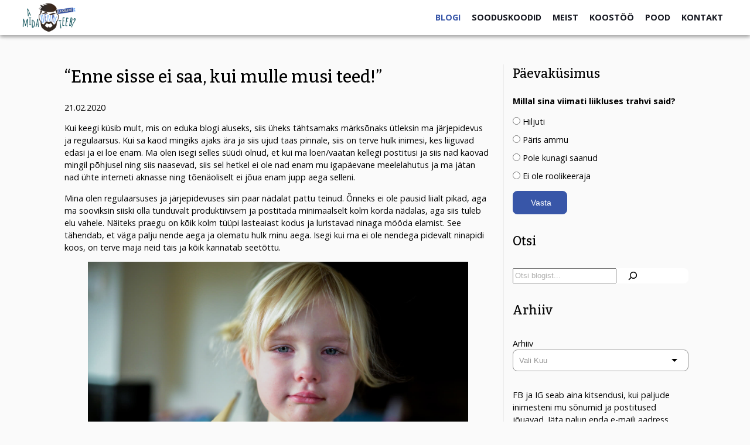

--- FILE ---
content_type: text/html; charset=UTF-8
request_url: https://amidahenryteeb.eu/2020/02/21/enne-sisse-ei-saa-kui-mulle-musi-teed/
body_size: 17416
content:
<!DOCTYPE html>
<html lang="et">
<head>
  <title>  &#8220;Enne sisse ei saa, kui mulle musi teed!&#8221; | a mida henry teeb?</title>
  <meta name="viewport" content="width=device-width, initial-scale=1.0">
  <meta property="og:image" content="https://amidahenryteeb.eu/wp-content/uploads/2021/08/87264413_1086801098340151_6925046229726396416_n-943x630.jpg" />
  <script async src="//pagead2.googlesyndication.com/pagead/js/adsbygoogle.js"></script>
  <script>
       (adsbygoogle = window.adsbygoogle || []).push({
            google_ad_client: "ca-pub-4579214826904183",
            enable_page_level_ads: true
       });
  </script>

  <link rel="preconnect" href="https://fonts.googleapis.com">
  <link rel="preconnect" href="https://fonts.gstatic.com" crossorigin>
  <link href="https://fonts.googleapis.com/css2?family=Bitter:wght@300;500&family=Open+Sans:wght@300;400;700&display=swap" rel="stylesheet">


  <meta name="theme-color" content="#3856a8">
  <meta charset="utf-8">

  <meta name='robots' content='max-image-preview:large' />
<link rel='dns-prefetch' href='//www.googletagmanager.com' />
<link rel="alternate" type="application/rss+xml" title="a mida henry teeb? &raquo; &#8220;Enne sisse ei saa, kui mulle musi teed!&#8221; Kommentaaride RSS" href="https://amidahenryteeb.eu/2020/02/21/enne-sisse-ei-saa-kui-mulle-musi-teed/feed/" />
<link rel="alternate" title="oEmbed (JSON)" type="application/json+oembed" href="https://amidahenryteeb.eu/wp-json/oembed/1.0/embed?url=https%3A%2F%2Famidahenryteeb.eu%2F2020%2F02%2F21%2Fenne-sisse-ei-saa-kui-mulle-musi-teed%2F" />
<link rel="alternate" title="oEmbed (XML)" type="text/xml+oembed" href="https://amidahenryteeb.eu/wp-json/oembed/1.0/embed?url=https%3A%2F%2Famidahenryteeb.eu%2F2020%2F02%2F21%2Fenne-sisse-ei-saa-kui-mulle-musi-teed%2F&#038;format=xml" />
<style id='wp-img-auto-sizes-contain-inline-css' type='text/css'>
img:is([sizes=auto i],[sizes^="auto," i]){contain-intrinsic-size:3000px 1500px}
/*# sourceURL=wp-img-auto-sizes-contain-inline-css */
</style>
<link rel='stylesheet' id='makecommerceblocks-css' href='https://amidahenryteeb.eu/wp-content/plugins/makecommerce/payment/gateway/woocommerce/blocks/css/makecommerceblocks.css?ver=6.9'  media='all' />
<link rel='stylesheet' id='sbi_styles-css' href='https://amidahenryteeb.eu/wp-content/plugins/instagram-feed-pro/css/sbi-styles.min.css?ver=6.8.1'  media='all' />
<link rel='stylesheet' id='wp-block-library-css' href='https://amidahenryteeb.eu/wp-includes/css/dist/block-library/style.min.css?ver=6.9'  media='all' />
<style id='wp-block-archives-inline-css' type='text/css'>
.wp-block-archives{box-sizing:border-box}.wp-block-archives-dropdown label{display:block}
/*# sourceURL=https://amidahenryteeb.eu/wp-includes/blocks/archives/style.min.css */
</style>
<style id='wp-block-heading-inline-css' type='text/css'>
h1:where(.wp-block-heading).has-background,h2:where(.wp-block-heading).has-background,h3:where(.wp-block-heading).has-background,h4:where(.wp-block-heading).has-background,h5:where(.wp-block-heading).has-background,h6:where(.wp-block-heading).has-background{padding:1.25em 2.375em}h1.has-text-align-left[style*=writing-mode]:where([style*=vertical-lr]),h1.has-text-align-right[style*=writing-mode]:where([style*=vertical-rl]),h2.has-text-align-left[style*=writing-mode]:where([style*=vertical-lr]),h2.has-text-align-right[style*=writing-mode]:where([style*=vertical-rl]),h3.has-text-align-left[style*=writing-mode]:where([style*=vertical-lr]),h3.has-text-align-right[style*=writing-mode]:where([style*=vertical-rl]),h4.has-text-align-left[style*=writing-mode]:where([style*=vertical-lr]),h4.has-text-align-right[style*=writing-mode]:where([style*=vertical-rl]),h5.has-text-align-left[style*=writing-mode]:where([style*=vertical-lr]),h5.has-text-align-right[style*=writing-mode]:where([style*=vertical-rl]),h6.has-text-align-left[style*=writing-mode]:where([style*=vertical-lr]),h6.has-text-align-right[style*=writing-mode]:where([style*=vertical-rl]){rotate:180deg}
/*# sourceURL=https://amidahenryteeb.eu/wp-includes/blocks/heading/style.min.css */
</style>
<style id='wp-block-image-inline-css' type='text/css'>
.wp-block-image>a,.wp-block-image>figure>a{display:inline-block}.wp-block-image img{box-sizing:border-box;height:auto;max-width:100%;vertical-align:bottom}@media not (prefers-reduced-motion){.wp-block-image img.hide{visibility:hidden}.wp-block-image img.show{animation:show-content-image .4s}}.wp-block-image[style*=border-radius] img,.wp-block-image[style*=border-radius]>a{border-radius:inherit}.wp-block-image.has-custom-border img{box-sizing:border-box}.wp-block-image.aligncenter{text-align:center}.wp-block-image.alignfull>a,.wp-block-image.alignwide>a{width:100%}.wp-block-image.alignfull img,.wp-block-image.alignwide img{height:auto;width:100%}.wp-block-image .aligncenter,.wp-block-image .alignleft,.wp-block-image .alignright,.wp-block-image.aligncenter,.wp-block-image.alignleft,.wp-block-image.alignright{display:table}.wp-block-image .aligncenter>figcaption,.wp-block-image .alignleft>figcaption,.wp-block-image .alignright>figcaption,.wp-block-image.aligncenter>figcaption,.wp-block-image.alignleft>figcaption,.wp-block-image.alignright>figcaption{caption-side:bottom;display:table-caption}.wp-block-image .alignleft{float:left;margin:.5em 1em .5em 0}.wp-block-image .alignright{float:right;margin:.5em 0 .5em 1em}.wp-block-image .aligncenter{margin-left:auto;margin-right:auto}.wp-block-image :where(figcaption){margin-bottom:1em;margin-top:.5em}.wp-block-image.is-style-circle-mask img{border-radius:9999px}@supports ((-webkit-mask-image:none) or (mask-image:none)) or (-webkit-mask-image:none){.wp-block-image.is-style-circle-mask img{border-radius:0;-webkit-mask-image:url('data:image/svg+xml;utf8,<svg viewBox="0 0 100 100" xmlns="http://www.w3.org/2000/svg"><circle cx="50" cy="50" r="50"/></svg>');mask-image:url('data:image/svg+xml;utf8,<svg viewBox="0 0 100 100" xmlns="http://www.w3.org/2000/svg"><circle cx="50" cy="50" r="50"/></svg>');mask-mode:alpha;-webkit-mask-position:center;mask-position:center;-webkit-mask-repeat:no-repeat;mask-repeat:no-repeat;-webkit-mask-size:contain;mask-size:contain}}:root :where(.wp-block-image.is-style-rounded img,.wp-block-image .is-style-rounded img){border-radius:9999px}.wp-block-image figure{margin:0}.wp-lightbox-container{display:flex;flex-direction:column;position:relative}.wp-lightbox-container img{cursor:zoom-in}.wp-lightbox-container img:hover+button{opacity:1}.wp-lightbox-container button{align-items:center;backdrop-filter:blur(16px) saturate(180%);background-color:#5a5a5a40;border:none;border-radius:4px;cursor:zoom-in;display:flex;height:20px;justify-content:center;opacity:0;padding:0;position:absolute;right:16px;text-align:center;top:16px;width:20px;z-index:100}@media not (prefers-reduced-motion){.wp-lightbox-container button{transition:opacity .2s ease}}.wp-lightbox-container button:focus-visible{outline:3px auto #5a5a5a40;outline:3px auto -webkit-focus-ring-color;outline-offset:3px}.wp-lightbox-container button:hover{cursor:pointer;opacity:1}.wp-lightbox-container button:focus{opacity:1}.wp-lightbox-container button:focus,.wp-lightbox-container button:hover,.wp-lightbox-container button:not(:hover):not(:active):not(.has-background){background-color:#5a5a5a40;border:none}.wp-lightbox-overlay{box-sizing:border-box;cursor:zoom-out;height:100vh;left:0;overflow:hidden;position:fixed;top:0;visibility:hidden;width:100%;z-index:100000}.wp-lightbox-overlay .close-button{align-items:center;cursor:pointer;display:flex;justify-content:center;min-height:40px;min-width:40px;padding:0;position:absolute;right:calc(env(safe-area-inset-right) + 16px);top:calc(env(safe-area-inset-top) + 16px);z-index:5000000}.wp-lightbox-overlay .close-button:focus,.wp-lightbox-overlay .close-button:hover,.wp-lightbox-overlay .close-button:not(:hover):not(:active):not(.has-background){background:none;border:none}.wp-lightbox-overlay .lightbox-image-container{height:var(--wp--lightbox-container-height);left:50%;overflow:hidden;position:absolute;top:50%;transform:translate(-50%,-50%);transform-origin:top left;width:var(--wp--lightbox-container-width);z-index:9999999999}.wp-lightbox-overlay .wp-block-image{align-items:center;box-sizing:border-box;display:flex;height:100%;justify-content:center;margin:0;position:relative;transform-origin:0 0;width:100%;z-index:3000000}.wp-lightbox-overlay .wp-block-image img{height:var(--wp--lightbox-image-height);min-height:var(--wp--lightbox-image-height);min-width:var(--wp--lightbox-image-width);width:var(--wp--lightbox-image-width)}.wp-lightbox-overlay .wp-block-image figcaption{display:none}.wp-lightbox-overlay button{background:none;border:none}.wp-lightbox-overlay .scrim{background-color:#fff;height:100%;opacity:.9;position:absolute;width:100%;z-index:2000000}.wp-lightbox-overlay.active{visibility:visible}@media not (prefers-reduced-motion){.wp-lightbox-overlay.active{animation:turn-on-visibility .25s both}.wp-lightbox-overlay.active img{animation:turn-on-visibility .35s both}.wp-lightbox-overlay.show-closing-animation:not(.active){animation:turn-off-visibility .35s both}.wp-lightbox-overlay.show-closing-animation:not(.active) img{animation:turn-off-visibility .25s both}.wp-lightbox-overlay.zoom.active{animation:none;opacity:1;visibility:visible}.wp-lightbox-overlay.zoom.active .lightbox-image-container{animation:lightbox-zoom-in .4s}.wp-lightbox-overlay.zoom.active .lightbox-image-container img{animation:none}.wp-lightbox-overlay.zoom.active .scrim{animation:turn-on-visibility .4s forwards}.wp-lightbox-overlay.zoom.show-closing-animation:not(.active){animation:none}.wp-lightbox-overlay.zoom.show-closing-animation:not(.active) .lightbox-image-container{animation:lightbox-zoom-out .4s}.wp-lightbox-overlay.zoom.show-closing-animation:not(.active) .lightbox-image-container img{animation:none}.wp-lightbox-overlay.zoom.show-closing-animation:not(.active) .scrim{animation:turn-off-visibility .4s forwards}}@keyframes show-content-image{0%{visibility:hidden}99%{visibility:hidden}to{visibility:visible}}@keyframes turn-on-visibility{0%{opacity:0}to{opacity:1}}@keyframes turn-off-visibility{0%{opacity:1;visibility:visible}99%{opacity:0;visibility:visible}to{opacity:0;visibility:hidden}}@keyframes lightbox-zoom-in{0%{transform:translate(calc((-100vw + var(--wp--lightbox-scrollbar-width))/2 + var(--wp--lightbox-initial-left-position)),calc(-50vh + var(--wp--lightbox-initial-top-position))) scale(var(--wp--lightbox-scale))}to{transform:translate(-50%,-50%) scale(1)}}@keyframes lightbox-zoom-out{0%{transform:translate(-50%,-50%) scale(1);visibility:visible}99%{visibility:visible}to{transform:translate(calc((-100vw + var(--wp--lightbox-scrollbar-width))/2 + var(--wp--lightbox-initial-left-position)),calc(-50vh + var(--wp--lightbox-initial-top-position))) scale(var(--wp--lightbox-scale));visibility:hidden}}
/*# sourceURL=https://amidahenryteeb.eu/wp-includes/blocks/image/style.min.css */
</style>
<style id='wp-block-search-inline-css' type='text/css'>
.wp-block-search__button{margin-left:10px;word-break:normal}.wp-block-search__button.has-icon{line-height:0}.wp-block-search__button svg{height:1.25em;min-height:24px;min-width:24px;width:1.25em;fill:currentColor;vertical-align:text-bottom}:where(.wp-block-search__button){border:1px solid #ccc;padding:6px 10px}.wp-block-search__inside-wrapper{display:flex;flex:auto;flex-wrap:nowrap;max-width:100%}.wp-block-search__label{width:100%}.wp-block-search.wp-block-search__button-only .wp-block-search__button{box-sizing:border-box;display:flex;flex-shrink:0;justify-content:center;margin-left:0;max-width:100%}.wp-block-search.wp-block-search__button-only .wp-block-search__inside-wrapper{min-width:0!important;transition-property:width}.wp-block-search.wp-block-search__button-only .wp-block-search__input{flex-basis:100%;transition-duration:.3s}.wp-block-search.wp-block-search__button-only.wp-block-search__searchfield-hidden,.wp-block-search.wp-block-search__button-only.wp-block-search__searchfield-hidden .wp-block-search__inside-wrapper{overflow:hidden}.wp-block-search.wp-block-search__button-only.wp-block-search__searchfield-hidden .wp-block-search__input{border-left-width:0!important;border-right-width:0!important;flex-basis:0;flex-grow:0;margin:0;min-width:0!important;padding-left:0!important;padding-right:0!important;width:0!important}:where(.wp-block-search__input){appearance:none;border:1px solid #949494;flex-grow:1;font-family:inherit;font-size:inherit;font-style:inherit;font-weight:inherit;letter-spacing:inherit;line-height:inherit;margin-left:0;margin-right:0;min-width:3rem;padding:8px;text-decoration:unset!important;text-transform:inherit}:where(.wp-block-search__button-inside .wp-block-search__inside-wrapper){background-color:#fff;border:1px solid #949494;box-sizing:border-box;padding:4px}:where(.wp-block-search__button-inside .wp-block-search__inside-wrapper) .wp-block-search__input{border:none;border-radius:0;padding:0 4px}:where(.wp-block-search__button-inside .wp-block-search__inside-wrapper) .wp-block-search__input:focus{outline:none}:where(.wp-block-search__button-inside .wp-block-search__inside-wrapper) :where(.wp-block-search__button){padding:4px 8px}.wp-block-search.aligncenter .wp-block-search__inside-wrapper{margin:auto}.wp-block[data-align=right] .wp-block-search.wp-block-search__button-only .wp-block-search__inside-wrapper{float:right}
/*# sourceURL=https://amidahenryteeb.eu/wp-includes/blocks/search/style.min.css */
</style>
<style id='wp-block-paragraph-inline-css' type='text/css'>
.is-small-text{font-size:.875em}.is-regular-text{font-size:1em}.is-large-text{font-size:2.25em}.is-larger-text{font-size:3em}.has-drop-cap:not(:focus):first-letter{float:left;font-size:8.4em;font-style:normal;font-weight:100;line-height:.68;margin:.05em .1em 0 0;text-transform:uppercase}body.rtl .has-drop-cap:not(:focus):first-letter{float:none;margin-left:.1em}p.has-drop-cap.has-background{overflow:hidden}:root :where(p.has-background){padding:1.25em 2.375em}:where(p.has-text-color:not(.has-link-color)) a{color:inherit}p.has-text-align-left[style*="writing-mode:vertical-lr"],p.has-text-align-right[style*="writing-mode:vertical-rl"]{rotate:180deg}
/*# sourceURL=https://amidahenryteeb.eu/wp-includes/blocks/paragraph/style.min.css */
</style>
<style id='global-styles-inline-css' type='text/css'>
:root{--wp--preset--aspect-ratio--square: 1;--wp--preset--aspect-ratio--4-3: 4/3;--wp--preset--aspect-ratio--3-4: 3/4;--wp--preset--aspect-ratio--3-2: 3/2;--wp--preset--aspect-ratio--2-3: 2/3;--wp--preset--aspect-ratio--16-9: 16/9;--wp--preset--aspect-ratio--9-16: 9/16;--wp--preset--color--black: #000000;--wp--preset--color--cyan-bluish-gray: #abb8c3;--wp--preset--color--white: #ffffff;--wp--preset--color--pale-pink: #f78da7;--wp--preset--color--vivid-red: #cf2e2e;--wp--preset--color--luminous-vivid-orange: #ff6900;--wp--preset--color--luminous-vivid-amber: #fcb900;--wp--preset--color--light-green-cyan: #7bdcb5;--wp--preset--color--vivid-green-cyan: #00d084;--wp--preset--color--pale-cyan-blue: #8ed1fc;--wp--preset--color--vivid-cyan-blue: #0693e3;--wp--preset--color--vivid-purple: #9b51e0;--wp--preset--gradient--vivid-cyan-blue-to-vivid-purple: linear-gradient(135deg,rgb(6,147,227) 0%,rgb(155,81,224) 100%);--wp--preset--gradient--light-green-cyan-to-vivid-green-cyan: linear-gradient(135deg,rgb(122,220,180) 0%,rgb(0,208,130) 100%);--wp--preset--gradient--luminous-vivid-amber-to-luminous-vivid-orange: linear-gradient(135deg,rgb(252,185,0) 0%,rgb(255,105,0) 100%);--wp--preset--gradient--luminous-vivid-orange-to-vivid-red: linear-gradient(135deg,rgb(255,105,0) 0%,rgb(207,46,46) 100%);--wp--preset--gradient--very-light-gray-to-cyan-bluish-gray: linear-gradient(135deg,rgb(238,238,238) 0%,rgb(169,184,195) 100%);--wp--preset--gradient--cool-to-warm-spectrum: linear-gradient(135deg,rgb(74,234,220) 0%,rgb(151,120,209) 20%,rgb(207,42,186) 40%,rgb(238,44,130) 60%,rgb(251,105,98) 80%,rgb(254,248,76) 100%);--wp--preset--gradient--blush-light-purple: linear-gradient(135deg,rgb(255,206,236) 0%,rgb(152,150,240) 100%);--wp--preset--gradient--blush-bordeaux: linear-gradient(135deg,rgb(254,205,165) 0%,rgb(254,45,45) 50%,rgb(107,0,62) 100%);--wp--preset--gradient--luminous-dusk: linear-gradient(135deg,rgb(255,203,112) 0%,rgb(199,81,192) 50%,rgb(65,88,208) 100%);--wp--preset--gradient--pale-ocean: linear-gradient(135deg,rgb(255,245,203) 0%,rgb(182,227,212) 50%,rgb(51,167,181) 100%);--wp--preset--gradient--electric-grass: linear-gradient(135deg,rgb(202,248,128) 0%,rgb(113,206,126) 100%);--wp--preset--gradient--midnight: linear-gradient(135deg,rgb(2,3,129) 0%,rgb(40,116,252) 100%);--wp--preset--font-size--small: 13px;--wp--preset--font-size--medium: 20px;--wp--preset--font-size--large: 36px;--wp--preset--font-size--x-large: 42px;--wp--preset--spacing--20: 0.44rem;--wp--preset--spacing--30: 0.67rem;--wp--preset--spacing--40: 1rem;--wp--preset--spacing--50: 1.5rem;--wp--preset--spacing--60: 2.25rem;--wp--preset--spacing--70: 3.38rem;--wp--preset--spacing--80: 5.06rem;--wp--preset--shadow--natural: 6px 6px 9px rgba(0, 0, 0, 0.2);--wp--preset--shadow--deep: 12px 12px 50px rgba(0, 0, 0, 0.4);--wp--preset--shadow--sharp: 6px 6px 0px rgba(0, 0, 0, 0.2);--wp--preset--shadow--outlined: 6px 6px 0px -3px rgb(255, 255, 255), 6px 6px rgb(0, 0, 0);--wp--preset--shadow--crisp: 6px 6px 0px rgb(0, 0, 0);}:where(.is-layout-flex){gap: 0.5em;}:where(.is-layout-grid){gap: 0.5em;}body .is-layout-flex{display: flex;}.is-layout-flex{flex-wrap: wrap;align-items: center;}.is-layout-flex > :is(*, div){margin: 0;}body .is-layout-grid{display: grid;}.is-layout-grid > :is(*, div){margin: 0;}:where(.wp-block-columns.is-layout-flex){gap: 2em;}:where(.wp-block-columns.is-layout-grid){gap: 2em;}:where(.wp-block-post-template.is-layout-flex){gap: 1.25em;}:where(.wp-block-post-template.is-layout-grid){gap: 1.25em;}.has-black-color{color: var(--wp--preset--color--black) !important;}.has-cyan-bluish-gray-color{color: var(--wp--preset--color--cyan-bluish-gray) !important;}.has-white-color{color: var(--wp--preset--color--white) !important;}.has-pale-pink-color{color: var(--wp--preset--color--pale-pink) !important;}.has-vivid-red-color{color: var(--wp--preset--color--vivid-red) !important;}.has-luminous-vivid-orange-color{color: var(--wp--preset--color--luminous-vivid-orange) !important;}.has-luminous-vivid-amber-color{color: var(--wp--preset--color--luminous-vivid-amber) !important;}.has-light-green-cyan-color{color: var(--wp--preset--color--light-green-cyan) !important;}.has-vivid-green-cyan-color{color: var(--wp--preset--color--vivid-green-cyan) !important;}.has-pale-cyan-blue-color{color: var(--wp--preset--color--pale-cyan-blue) !important;}.has-vivid-cyan-blue-color{color: var(--wp--preset--color--vivid-cyan-blue) !important;}.has-vivid-purple-color{color: var(--wp--preset--color--vivid-purple) !important;}.has-black-background-color{background-color: var(--wp--preset--color--black) !important;}.has-cyan-bluish-gray-background-color{background-color: var(--wp--preset--color--cyan-bluish-gray) !important;}.has-white-background-color{background-color: var(--wp--preset--color--white) !important;}.has-pale-pink-background-color{background-color: var(--wp--preset--color--pale-pink) !important;}.has-vivid-red-background-color{background-color: var(--wp--preset--color--vivid-red) !important;}.has-luminous-vivid-orange-background-color{background-color: var(--wp--preset--color--luminous-vivid-orange) !important;}.has-luminous-vivid-amber-background-color{background-color: var(--wp--preset--color--luminous-vivid-amber) !important;}.has-light-green-cyan-background-color{background-color: var(--wp--preset--color--light-green-cyan) !important;}.has-vivid-green-cyan-background-color{background-color: var(--wp--preset--color--vivid-green-cyan) !important;}.has-pale-cyan-blue-background-color{background-color: var(--wp--preset--color--pale-cyan-blue) !important;}.has-vivid-cyan-blue-background-color{background-color: var(--wp--preset--color--vivid-cyan-blue) !important;}.has-vivid-purple-background-color{background-color: var(--wp--preset--color--vivid-purple) !important;}.has-black-border-color{border-color: var(--wp--preset--color--black) !important;}.has-cyan-bluish-gray-border-color{border-color: var(--wp--preset--color--cyan-bluish-gray) !important;}.has-white-border-color{border-color: var(--wp--preset--color--white) !important;}.has-pale-pink-border-color{border-color: var(--wp--preset--color--pale-pink) !important;}.has-vivid-red-border-color{border-color: var(--wp--preset--color--vivid-red) !important;}.has-luminous-vivid-orange-border-color{border-color: var(--wp--preset--color--luminous-vivid-orange) !important;}.has-luminous-vivid-amber-border-color{border-color: var(--wp--preset--color--luminous-vivid-amber) !important;}.has-light-green-cyan-border-color{border-color: var(--wp--preset--color--light-green-cyan) !important;}.has-vivid-green-cyan-border-color{border-color: var(--wp--preset--color--vivid-green-cyan) !important;}.has-pale-cyan-blue-border-color{border-color: var(--wp--preset--color--pale-cyan-blue) !important;}.has-vivid-cyan-blue-border-color{border-color: var(--wp--preset--color--vivid-cyan-blue) !important;}.has-vivid-purple-border-color{border-color: var(--wp--preset--color--vivid-purple) !important;}.has-vivid-cyan-blue-to-vivid-purple-gradient-background{background: var(--wp--preset--gradient--vivid-cyan-blue-to-vivid-purple) !important;}.has-light-green-cyan-to-vivid-green-cyan-gradient-background{background: var(--wp--preset--gradient--light-green-cyan-to-vivid-green-cyan) !important;}.has-luminous-vivid-amber-to-luminous-vivid-orange-gradient-background{background: var(--wp--preset--gradient--luminous-vivid-amber-to-luminous-vivid-orange) !important;}.has-luminous-vivid-orange-to-vivid-red-gradient-background{background: var(--wp--preset--gradient--luminous-vivid-orange-to-vivid-red) !important;}.has-very-light-gray-to-cyan-bluish-gray-gradient-background{background: var(--wp--preset--gradient--very-light-gray-to-cyan-bluish-gray) !important;}.has-cool-to-warm-spectrum-gradient-background{background: var(--wp--preset--gradient--cool-to-warm-spectrum) !important;}.has-blush-light-purple-gradient-background{background: var(--wp--preset--gradient--blush-light-purple) !important;}.has-blush-bordeaux-gradient-background{background: var(--wp--preset--gradient--blush-bordeaux) !important;}.has-luminous-dusk-gradient-background{background: var(--wp--preset--gradient--luminous-dusk) !important;}.has-pale-ocean-gradient-background{background: var(--wp--preset--gradient--pale-ocean) !important;}.has-electric-grass-gradient-background{background: var(--wp--preset--gradient--electric-grass) !important;}.has-midnight-gradient-background{background: var(--wp--preset--gradient--midnight) !important;}.has-small-font-size{font-size: var(--wp--preset--font-size--small) !important;}.has-medium-font-size{font-size: var(--wp--preset--font-size--medium) !important;}.has-large-font-size{font-size: var(--wp--preset--font-size--large) !important;}.has-x-large-font-size{font-size: var(--wp--preset--font-size--x-large) !important;}
/*# sourceURL=global-styles-inline-css */
</style>

<style id='classic-theme-styles-inline-css' type='text/css'>
/*! This file is auto-generated */
.wp-block-button__link{color:#fff;background-color:#32373c;border-radius:9999px;box-shadow:none;text-decoration:none;padding:calc(.667em + 2px) calc(1.333em + 2px);font-size:1.125em}.wp-block-file__button{background:#32373c;color:#fff;text-decoration:none}
/*# sourceURL=/wp-includes/css/classic-themes.min.css */
</style>
<link rel='stylesheet' id='contact-form-7-css' href='https://amidahenryteeb.eu/wp-content/plugins/contact-form-7/includes/css/styles.css?ver=6.1.4'  media='all' />
<link rel='stylesheet' id='pgc-simply-gallery-plugin-lightbox-style-css' href='https://amidahenryteeb.eu/wp-content/plugins/simply-gallery-block/plugins/pgc_sgb_lightbox.min.style.css?ver=3.3.2'  media='all' />
<link rel='stylesheet' id='woocommerce-layout-css' href='https://amidahenryteeb.eu/wp-content/plugins/woocommerce/assets/css/woocommerce-layout.css?ver=10.4.3'  media='all' />
<link rel='stylesheet' id='woocommerce-smallscreen-css' href='https://amidahenryteeb.eu/wp-content/plugins/woocommerce/assets/css/woocommerce-smallscreen.css?ver=10.4.3'  media='only screen and (max-width: 768px)' />
<link rel='stylesheet' id='woocommerce-general-css' href='https://amidahenryteeb.eu/wp-content/plugins/woocommerce/assets/css/woocommerce.css?ver=10.4.3'  media='all' />
<style id='woocommerce-inline-inline-css' type='text/css'>
.woocommerce form .form-row .required { visibility: visible; }
/*# sourceURL=woocommerce-inline-inline-css */
</style>
<link rel='stylesheet' id='wp-polls-css' href='https://amidahenryteeb.eu/wp-content/plugins/wp-polls/polls-css.css?ver=2.77.3'  media='all' />
<style id='wp-polls-inline-css' type='text/css'>
.wp-polls .pollbar {
	margin: 1px;
	font-size: 6px;
	line-height: 8px;
	height: 8px;
	background: #3856a8;
	border: 1px solid #c8c8c8;
}

/*# sourceURL=wp-polls-inline-css */
</style>
<link rel='stylesheet' id='style-css' href='https://amidahenryteeb.eu/wp-content/themes/amidahenryteeb/style.css?ver=6.9'  media='all' />
<link rel='stylesheet' id='aos-css' href='https://amidahenryteeb.eu/wp-content/themes/amidahenryteeb/aos/aos.css?ver=6.9'  media='all' />
<link rel='stylesheet' id='searchwp-live-search-css' href='https://amidahenryteeb.eu/wp-content/plugins/searchwp-live-ajax-search/assets/styles/style.min.css?ver=1.8.7'  media='all' />
<style id='searchwp-live-search-inline-css' type='text/css'>
.searchwp-live-search-result .searchwp-live-search-result--title a {
  font-size: 16px;
}
.searchwp-live-search-result .searchwp-live-search-result--price {
  font-size: 14px;
}
.searchwp-live-search-result .searchwp-live-search-result--add-to-cart .button {
  font-size: 14px;
}

/*# sourceURL=searchwp-live-search-inline-css */
</style>
<script  src="https://amidahenryteeb.eu/wp-includes/js/jquery/jquery.min.js?ver=3.7.1" id="jquery-core-js"></script>
<script  src="https://amidahenryteeb.eu/wp-includes/js/jquery/jquery-migrate.min.js?ver=3.4.1" id="jquery-migrate-js"></script>
<script  id="MC_PARCELMACHINE_SEARCHABLE_JS-js-before">
/* <![CDATA[ */
const MC_PARCELMACHINE_SEARCHABLE_JS = [{"placeholder":"-- vali pakiautomaat --"}]
//# sourceURL=MC_PARCELMACHINE_SEARCHABLE_JS-js-before
/* ]]> */
</script>
<script  src="https://amidahenryteeb.eu/wp-content/plugins/makecommerce/shipping/js/parcelmachine_searchable.js?ver=1769517902" id="MC_PARCELMACHINE_SEARCHABLE_JS-js"></script>
<script  src="https://amidahenryteeb.eu/wp-content/plugins/makecommerce/shipping/js/parcelmachine.js?ver=1769517902" id="MC_PARCELMACHINE_JS-js"></script>
<script  src="https://amidahenryteeb.eu/wp-content/plugins/woocommerce/assets/js/jquery-blockui/jquery.blockUI.min.js?ver=2.7.0-wc.10.4.3" id="wc-jquery-blockui-js" defer="defer" data-wp-strategy="defer"></script>
<script type="text/javascript" id="wc-add-to-cart-js-extra">
/* <![CDATA[ */
var wc_add_to_cart_params = {"ajax_url":"/wp-admin/admin-ajax.php","wc_ajax_url":"/?wc-ajax=%%endpoint%%","i18n_view_cart":"Vaata ostukorvi","cart_url":"https://amidahenryteeb.eu/?page_id=7163","is_cart":"","cart_redirect_after_add":"no"};
//# sourceURL=wc-add-to-cart-js-extra
/* ]]> */
</script>
<script  src="https://amidahenryteeb.eu/wp-content/plugins/woocommerce/assets/js/frontend/add-to-cart.min.js?ver=10.4.3" id="wc-add-to-cart-js" defer="defer" data-wp-strategy="defer"></script>
<script  src="https://amidahenryteeb.eu/wp-content/plugins/woocommerce/assets/js/js-cookie/js.cookie.min.js?ver=2.1.4-wc.10.4.3" id="wc-js-cookie-js" defer="defer" data-wp-strategy="defer"></script>
<script type="text/javascript" id="woocommerce-js-extra">
/* <![CDATA[ */
var woocommerce_params = {"ajax_url":"/wp-admin/admin-ajax.php","wc_ajax_url":"/?wc-ajax=%%endpoint%%","i18n_password_show":"Show password","i18n_password_hide":"Hide password"};
//# sourceURL=woocommerce-js-extra
/* ]]> */
</script>
<script  src="https://amidahenryteeb.eu/wp-content/plugins/woocommerce/assets/js/frontend/woocommerce.min.js?ver=10.4.3" id="woocommerce-js" defer="defer" data-wp-strategy="defer"></script>
<script  src="https://amidahenryteeb.eu/wp-content/themes/amidahenryteeb/aos/aos.js?ver=6.9" id="aos-js"></script>

<!-- Google tag (gtag.js) snippet added by Site Kit -->
<!-- Google Analytics snippet added by Site Kit -->
<script  src="https://www.googletagmanager.com/gtag/js?id=GT-K8D2XVL" id="google_gtagjs-js" async></script>
<script  id="google_gtagjs-js-after">
/* <![CDATA[ */
window.dataLayer = window.dataLayer || [];function gtag(){dataLayer.push(arguments);}
gtag("set","linker",{"domains":["amidahenryteeb.eu"]});
gtag("js", new Date());
gtag("set", "developer_id.dZTNiMT", true);
gtag("config", "GT-K8D2XVL");
//# sourceURL=google_gtagjs-js-after
/* ]]> */
</script>
<link rel="https://api.w.org/" href="https://amidahenryteeb.eu/wp-json/" /><link rel="alternate" title="JSON" type="application/json" href="https://amidahenryteeb.eu/wp-json/wp/v2/posts/5008" /><link rel="canonical" href="https://amidahenryteeb.eu/2020/02/21/enne-sisse-ei-saa-kui-mulle-musi-teed/" />
<link rel='shortlink' href='https://amidahenryteeb.eu/?p=5008' />
<meta name="generator" content="Site Kit by Google 1.171.0" /><noscript><style>.simply-gallery-amp{ display: block !important; }</style></noscript><noscript><style>.sgb-preloader{ display: none !important; }</style></noscript>	<noscript><style>.woocommerce-product-gallery{ opacity: 1 !important; }</style></noscript>
	<link rel="icon" href="https://amidahenryteeb.eu/wp-content/uploads/2021/09/cropped-favicon-100x100.png" sizes="32x32" />
<link rel="icon" href="https://amidahenryteeb.eu/wp-content/uploads/2021/09/cropped-favicon-300x300.png" sizes="192x192" />
<link rel="apple-touch-icon" href="https://amidahenryteeb.eu/wp-content/uploads/2021/09/cropped-favicon-300x300.png" />
<meta name="msapplication-TileImage" content="https://amidahenryteeb.eu/wp-content/uploads/2021/09/cropped-favicon-300x300.png" />
<link rel='stylesheet' id='wc-blocks-style-css' href='https://amidahenryteeb.eu/wp-content/plugins/woocommerce/assets/client/blocks/wc-blocks.css?ver=wc-10.4.3'  media='all' />
</head>

<body class="wp-singular post-template-default single single-post postid-5008 single-format-standard wp-theme-amidahenryteeb theme-amidahenryteeb woocommerce-no-js">

<header class="page-header">
  <div class="wrap">
    <div class="header-logo">
      <a href="https://amidahenryteeb.eu/">
        <img src="https://amidahenryteeb.eu/wp-content/uploads/2021/09/logo.png" alt="a mida henry teeb?">
      </a>
    </div>
    <div class="menu-wrap">
      <ul id="menu-peamenuu" class="menu"><li id="menu-item-7242" class="menu-item menu-item-type-post_type menu-item-object-page current_page_parent menu-item-7242"><a href="https://amidahenryteeb.eu/blogi/">Blogi</a></li>
<li id="menu-item-7237" class="fire-icon menu-item menu-item-type-post_type menu-item-object-page menu-item-7237"><a href="https://amidahenryteeb.eu/sooduskoodid/">Sooduskoodid</a></li>
<li id="menu-item-7240" class="menu-item menu-item-type-post_type menu-item-object-page menu-item-7240"><a href="https://amidahenryteeb.eu/meist/">Meist</a></li>
<li id="menu-item-7238" class="menu-item menu-item-type-post_type menu-item-object-page menu-item-7238"><a href="https://amidahenryteeb.eu/koostoo/">Koostöö</a></li>
<li id="menu-item-7236" class="menu-item menu-item-type-post_type menu-item-object-page menu-item-7236"><a href="https://amidahenryteeb.eu/?page_id=7162">Pood</a></li>
<li id="menu-item-7239" class="menu-item menu-item-type-post_type menu-item-object-page menu-item-7239"><a href="https://amidahenryteeb.eu/kontakt/">Kontakt</a></li>
</ul>    </div>
    <div class="mobile-menu-wrap">
      <button class="hamburger hamburger--squeeze" type="button">
        <span class="hamburger-box">
          <span class="hamburger-inner"></span>
        </span>
      </button>
      <div class="mobile-menu-overlay" style="display:none">
        <div class="m-header-bg"></div>
        <div class="mobile-m-wrap"><ul id="menu-peamenuu-1" class="menu"><li class="menu-item menu-item-type-post_type menu-item-object-page current_page_parent menu-item-7242"><a href="https://amidahenryteeb.eu/blogi/">Blogi</a></li>
<li class="fire-icon menu-item menu-item-type-post_type menu-item-object-page menu-item-7237"><a href="https://amidahenryteeb.eu/sooduskoodid/">Sooduskoodid</a></li>
<li class="menu-item menu-item-type-post_type menu-item-object-page menu-item-7240"><a href="https://amidahenryteeb.eu/meist/">Meist</a></li>
<li class="menu-item menu-item-type-post_type menu-item-object-page menu-item-7238"><a href="https://amidahenryteeb.eu/koostoo/">Koostöö</a></li>
<li class="menu-item menu-item-type-post_type menu-item-object-page menu-item-7236"><a href="https://amidahenryteeb.eu/?page_id=7162">Pood</a></li>
<li class="menu-item menu-item-type-post_type menu-item-object-page menu-item-7239"><a href="https://amidahenryteeb.eu/kontakt/">Kontakt</a></li>
</ul></div>      </div>
    </div>
  </div>
</header>

<div class="content">

  <div class="single-postpage-wrapper">
    <div class="single-postpage-content">
      <h1 class="single-post-title">&#8220;Enne sisse ei saa, kui mulle musi teed!&#8221;</h1>
      <p class="single-post-date">21.02.2020</p>
      
<p>Kui keegi küsib mult, mis on eduka blogi aluseks, siis üheks tähtsamaks märksõnaks ütleksin ma järjepidevus ja regulaarsus. Kui sa kaod mingiks ajaks ära ja siis ujud taas pinnale, siis on terve hulk inimesi, kes liiguvad edasi ja ei loe enam. Ma olen isegi selles süüdi olnud, et kui ma loen/vaatan kellegi postitusi ja siis nad kaovad mingil põhjusel ning siis naasevad, siis sel hetkel ei ole nad enam mu igapäevane meelelahutus ja ma jätan nad ühte interneti aknasse ning tõenäoliselt ei jõua enam jupp aega selleni.&nbsp;</p>



<p>Mina olen regulaarsuses ja järjepidevuses siin paar nädalat pattu teinud. Õnneks ei ole pausid liialt pikad, aga ma sooviksin siiski olla tunduvalt produktiivsem ja postitada minimaalselt kolm korda nädalas, aga siis tuleb elu vahele. Näiteks praegu on kõik kolm tüüpi lasteaiast kodus ja luristavad ninaga mööda elamist. See tähendab, et väga palju nende aega ja olematu hulk minu aega. Isegi kui ma ei ole nendega pidevalt ninapidi koos, on terve maja neid täis ja kõik kannatab seetõttu.</p>



<figure class="wp-block-image size-large is-resized"><img fetchpriority="high" decoding="async" src="https://amidahenryteeb.eu/wp-content/uploads/2021/08/87264413_1086801098340151_6925046229726396416_n.jpg" alt="" class="wp-image-10773" width="839" height="560"/></figure>



<p>Olen aga olnud aktiivsem nii FBs kui Instagramis, kuhu postitamine ei võta mult poolteist tundi mõttetööd, vaid lapsed teevad mingi lolluse, ma vihastan, ootan ära, et viha üle läheks, sest alati kui viha läheb üle ja ma lõpetan selle pahanduse isiklikult võtmise, muutub see asi, mis mind hetk tagasi hirmsasti närvi ajas, kõige naljakamaks asjaks üldse. Loomulikult oleks mul kasulikum seda naljakat seika mitte kohe välja öelda, vaid ehitada selle ümber postitus, et te oma meelelahutuse saaksite kätte blogis, mitte sotsiaalmeedias, kuna seal ei järgne sellele mitte mingit klikki, mis aga blogiajana on kõige tähtsam asi.</p>



<p>Möödunud nädalal kutsuti mind ühe reklaamfirma vestlushommikule, millel nimeks Turunduskohv. Ma ei armasta eriti sellistes kohtades käia. Mulle ei meeldi avalik esinemine. Ärge saage minust valesti aru, ma teen seda pidevalt, kuid see ei tähenda, et see mulle meeldib. Aga umbes 99% kutsetest telesse, ajakirjadesse ja muudesse blogivälistesse projektidesse, ütlen ma ära, sest mulle ei meeldi tähelepanu keskpunktis olla. Ja kui te näete minuga mingit intervjuud kusagil portaalis või ajakirjas, või lipsan ma läbi teles või raadios, siis see on lihtsalt sellepärast, et ma kalkuleerisin enda peas, et selles mitte osalemine on mulle tunduvalt kahjulikum kui osalemine… või ei suutnud ma lihtsalt ei öelda. Pealegi pidin ma sel aastal suureks Yes-maniks hakkama, kes uusi võimalusi avasüli vastu võtab.</p>



<p>Teine põhjus, miks ma enda perega eriti kaamera ette minna ei soovi, on see, et minu asi on perepeana neid kaitsta. Ma saan seda teha enda keskkonnas. Mina kontrollin informatsiooni, mis välja läheb ja mina vastutan selle kuvandi eest, mis selle tagajärjel tekib. Kui keegi teine teeb meist lugu, või me satume telekaamera ette, siis ei tea kunagi, mis sealt välja tuleb. Kui täna oleks mõni filmimees lõuna paiku kaameraga meile tulnud, siis oleks ta võinud kenasti vaadata, kuidas üks lastest voodist teki võttis, selle toa keskele tassis, enda palja tagumiku ääre alt välja pistis ja teatas, et see on koopavalvur ja kes koopasse tahab pääseda, peab valvurile musi andma. Ma pidin teisi valvuri musitamisest jõuga eemale hoidma, sest nad tahtsid samuti ilgelt koopasse pääseda. Pealegi, kes on enne näinud valvurit, kes musi eest sisse laseb? Kui lihtne oleks vaenlasel koopasse pääseda. Aja ainult huuled prunti ning istuta enda huuled tema ootavale kannile. </p>



<div class="wp-block-image"><figure class="aligncenter size-large"><img decoding="async" src="https://amidahenryteeb.eu/wp-content/uploads/2021/08/87174957_800570427111774_4678541122874638336_n.jpg" alt="" class="wp-image-10774"/></figure></div>



<p>Kuidas oleks seda muus meedias esitatud, ma ju ei tea. Võib-olla hästi armsalt, et lapsed on nii hea fantaasiaga, või vastupidi tunneks muret, et lapsed on ju kodu peegel. Kuidas iganes, siis ma olen selliste asjadega alati maru ettevaatlik. Üks teleprojekt meil siiski tulemas on, kus me võtame osa ühest katastroofdokumentaalist. Aga see on vist kunagi kevadel teles. Ma pean selleks tarbeks paar lühikest lõiku filmima.</p>



<p>Rääkides perepeadest, siis kui Noorsand kuuleb mõnda sõna, mida ta varem ei teadnud, või teadis, aga mille tähenduses ta 100% kindel pole, siis ta küsib seda minult. Paar päeva tagasi, kui telekast multikat reklaamiti, küsiski ta, et mida tähendab perepea? Selgitasingi, et see on nagu perekonna juht &#8211; kõige tähtsam inimene perekonnas. Nii nagu mina olen meie peres ja kohe minu alla kuulub Esileedi ja seejärel tulete käsutamisõiguse järjekorras alles teie. Selgitasin meelega selge ja kõlava häälega, sest ma teadsin, et Esileedi küll teeb sageli nägu, et ta ei märka, mis kodus toimub ja ei kuule kellegi hüüdeid, kui ta süvenenud on, aga tegelikkuses kuuleb ta suurepäraselt. Hetk hiljem kuulsingi teisel korrusel Esileedit köhimas, kes selle juttu peale endale kohvi kurku tõmbas. Loomulikult tegin ma nalja. Tegelikult on lapsed Esileediga hierarhias samal tasemel.</p>



<p>Aga andke andeks, et ma teid justkui hüljanud olin. Ei ole. Ei ole ka petmas käinud, ega salaja mingeid muid asju tegemas, kuigi praegu tuleb lauale nii lahedaid pakkumisi, mida me kunagi varem teinud pole ja kui need käiku lähevad, siis ma annan endast parima, et ka teie saaksite sellest emotsioonist osa. Seniks ilusat Eesti sünnipäeva ja ärge vürtsikilu ostmist liiga viimase minuti peale jätke. See on sel nädalavahetusel koos munade, musta leiva ja rohelise sibulaga kuum kaup. Mida teie 24ndal lauale panete?</p>
      <div class="comments-section">
        <h1 class="posts-title">Kommentaarid</h1>
        
<!-- You can start editing here. -->


			<!-- If comments are open, but there are no comments. -->

	
	<div id="respond" class="comment-respond">
		<h3 id="reply-title" class="comment-reply-title">Lisa kommentaar <small><a rel="nofollow" id="cancel-comment-reply-link" href="/2020/02/21/enne-sisse-ei-saa-kui-mulle-musi-teed/#respond" style="display:none;">Tühista vastus</a></small></h3><form action="https://amidahenryteeb.eu/wp-comments-post.php" method="post" id="commentform" class="comment-form"><p class="comment-notes"><span id="email-notes">Sinu e-postiaadressi ei avaldata.</span> <span class="required-field-message">Nõutavad väljad on tähistatud <span class="required">*</span>-ga</span></p><p class="comment-form-comment"><label for="comment">Kommenteeri <span class="required">*</span></label> <textarea id="comment" name="comment" cols="45" rows="8" maxlength="65525" required="required"></textarea></p><p class="comment-form-author"><label for="author">Nimi <span class="required">*</span></label> <input id="author" name="author" type="text" value="" size="30" maxlength="245" autocomplete="name" required="required" /></p>
<p class="comment-form-email"><label for="email">E-post <span class="required">*</span></label> <input id="email" name="email" type="text" value="" size="30" maxlength="100" aria-describedby="email-notes" autocomplete="email" required="required" /></p>
<p class="comment-form-url"><label for="url">Veebileht</label> <input id="url" name="url" type="text" value="" size="30" maxlength="200" autocomplete="url" /></p>
<p class="form-submit"><input name="submit" type="submit" id="submit" class="submit" value="Saada kommentaar" /> <input type='hidden' name='comment_post_ID' value='5008' id='comment_post_ID' />
<input type='hidden' name='comment_parent' id='comment_parent' value='0' />
</p><p style="display: none;"><input type="hidden" id="akismet_comment_nonce" name="akismet_comment_nonce" value="8d864bb510" /></p><p style="display: none !important;" class="akismet-fields-container" data-prefix="ak_"><label>&#916;<textarea name="ak_hp_textarea" cols="45" rows="8" maxlength="100"></textarea></label><input type="hidden" id="ak_js_1" name="ak_js" value="202"/><script>document.getElementById( "ak_js_1" ).setAttribute( "value", ( new Date() ).getTime() );</script></p></form>	</div><!-- #respond -->
	      </div>
    </div>
    <div class="single-postpage-sidebar">

      
        <div class="widget widget_block">
          <h2>Päevaküsimus</h2>
          <div class="polls-list">
              <div class="poll-item"><div id="polls-195" class="wp-polls">
	<form id="polls_form_195" class="wp-polls-form" action="/index.php" method="post">
		<p style="display: none;"><input type="hidden" id="poll_195_nonce" name="wp-polls-nonce" value="e3c115e743" /></p>
		<p style="display: none;"><input type="hidden" name="poll_id" value="195" /></p>
		<p><strong>Millal sina viimati liikluses trahvi said?</strong></p><div id="polls-195-ans" class="wp-polls-ans"><ul class="wp-polls-ul">
		<li><input type="radio" id="poll-answer-486" name="poll_195" value="486" /> <label for="poll-answer-486">Hiljuti</label></li>
		<li><input type="radio" id="poll-answer-487" name="poll_195" value="487" /> <label for="poll-answer-487">Päris ammu</label></li>
		<li><input type="radio" id="poll-answer-488" name="poll_195" value="488" /> <label for="poll-answer-488">Pole kunagi saanud</label></li>
		<li><input type="radio" id="poll-answer-489" name="poll_195" value="489" /> <label for="poll-answer-489">Ei ole roolikeeraja</label></li>
		</ul><p><input type="button" name="vote" value=" Vasta" class="Buttons" onclick="poll_vote(195);" /></p></div>
	</form>
</div>
<div id="polls-195-loading" class="wp-polls-loading"><img src="https://amidahenryteeb.eu/wp-content/plugins/wp-polls/images/loading.gif" width="16" height="16" alt="Loading ..." title="Loading ..." class="wp-polls-image" />&nbsp;Loading ...</div>
</div>
          </div>
        </div>
      
      <div id="block-8" class="widget widget_block">
<h2 class="wp-block-heading">Otsi</h2>
</div><div id="block-2" class="widget widget_block widget_search"><form role="search" method="get" action="https://amidahenryteeb.eu/" class="wp-block-search__button-inside wp-block-search__icon-button wp-block-search"    ><label class="wp-block-search__label screen-reader-text" for="wp-block-search__input-1" >Otsi</label><div class="wp-block-search__inside-wrapper"  style="width: 100%"><input class="wp-block-search__input" id="wp-block-search__input-1" placeholder="Otsi blogist..." value="" type="search" name="s" required /><button aria-label="Otsi" class="wp-block-search__button has-icon wp-element-button" type="submit" ><svg class="search-icon" viewBox="0 0 24 24" width="24" height="24">
					<path d="M13 5c-3.3 0-6 2.7-6 6 0 1.4.5 2.7 1.3 3.7l-3.8 3.8 1.1 1.1 3.8-3.8c1 .8 2.3 1.3 3.7 1.3 3.3 0 6-2.7 6-6S16.3 5 13 5zm0 10.5c-2.5 0-4.5-2-4.5-4.5s2-4.5 4.5-4.5 4.5 2 4.5 4.5-2 4.5-4.5 4.5z"></path>
				</svg></button></div></form></div><div id="block-9" class="widget widget_block">
<h2 class="wp-block-heading">Arhiiv</h2>
</div><div id="block-7" class="widget widget_block widget_archive"><div class="wp-block-archives-dropdown wp-block-archives"><label for="wp-block-archives-2" class="wp-block-archives__label">Arhiiv</label>
		<select id="wp-block-archives-2" name="archive-dropdown">
		<option value="">Vali kuu</option>	<option value='https://amidahenryteeb.eu/2026/01/'> jaanuar 2026 &nbsp;(3)</option>
	<option value='https://amidahenryteeb.eu/2025/11/'> november 2025 &nbsp;(1)</option>
	<option value='https://amidahenryteeb.eu/2025/10/'> oktoober 2025 &nbsp;(2)</option>
	<option value='https://amidahenryteeb.eu/2025/09/'> september 2025 &nbsp;(2)</option>
	<option value='https://amidahenryteeb.eu/2025/08/'> august 2025 &nbsp;(2)</option>
	<option value='https://amidahenryteeb.eu/2025/07/'> juuli 2025 &nbsp;(2)</option>
	<option value='https://amidahenryteeb.eu/2025/06/'> juuni 2025 &nbsp;(2)</option>
	<option value='https://amidahenryteeb.eu/2025/05/'> mai 2025 &nbsp;(2)</option>
	<option value='https://amidahenryteeb.eu/2025/04/'> aprill 2025 &nbsp;(2)</option>
	<option value='https://amidahenryteeb.eu/2025/03/'> märts 2025 &nbsp;(3)</option>
	<option value='https://amidahenryteeb.eu/2025/02/'> veebruar 2025 &nbsp;(4)</option>
	<option value='https://amidahenryteeb.eu/2025/01/'> jaanuar 2025 &nbsp;(4)</option>
	<option value='https://amidahenryteeb.eu/2024/12/'> detsember 2024 &nbsp;(4)</option>
	<option value='https://amidahenryteeb.eu/2024/11/'> november 2024 &nbsp;(7)</option>
	<option value='https://amidahenryteeb.eu/2024/10/'> oktoober 2024 &nbsp;(4)</option>
	<option value='https://amidahenryteeb.eu/2024/08/'> august 2024 &nbsp;(3)</option>
	<option value='https://amidahenryteeb.eu/2024/05/'> mai 2024 &nbsp;(1)</option>
	<option value='https://amidahenryteeb.eu/2024/03/'> märts 2024 &nbsp;(4)</option>
	<option value='https://amidahenryteeb.eu/2024/02/'> veebruar 2024 &nbsp;(1)</option>
	<option value='https://amidahenryteeb.eu/2024/01/'> jaanuar 2024 &nbsp;(3)</option>
	<option value='https://amidahenryteeb.eu/2023/12/'> detsember 2023 &nbsp;(3)</option>
	<option value='https://amidahenryteeb.eu/2023/11/'> november 2023 &nbsp;(3)</option>
	<option value='https://amidahenryteeb.eu/2023/10/'> oktoober 2023 &nbsp;(3)</option>
	<option value='https://amidahenryteeb.eu/2023/09/'> september 2023 &nbsp;(6)</option>
	<option value='https://amidahenryteeb.eu/2023/08/'> august 2023 &nbsp;(6)</option>
	<option value='https://amidahenryteeb.eu/2023/07/'> juuli 2023 &nbsp;(1)</option>
	<option value='https://amidahenryteeb.eu/2023/06/'> juuni 2023 &nbsp;(4)</option>
	<option value='https://amidahenryteeb.eu/2023/05/'> mai 2023 &nbsp;(7)</option>
	<option value='https://amidahenryteeb.eu/2023/04/'> aprill 2023 &nbsp;(7)</option>
	<option value='https://amidahenryteeb.eu/2023/03/'> märts 2023 &nbsp;(8)</option>
	<option value='https://amidahenryteeb.eu/2023/02/'> veebruar 2023 &nbsp;(3)</option>
	<option value='https://amidahenryteeb.eu/2023/01/'> jaanuar 2023 &nbsp;(5)</option>
	<option value='https://amidahenryteeb.eu/2022/12/'> detsember 2022 &nbsp;(6)</option>
	<option value='https://amidahenryteeb.eu/2022/11/'> november 2022 &nbsp;(7)</option>
	<option value='https://amidahenryteeb.eu/2022/10/'> oktoober 2022 &nbsp;(5)</option>
	<option value='https://amidahenryteeb.eu/2022/09/'> september 2022 &nbsp;(5)</option>
	<option value='https://amidahenryteeb.eu/2022/08/'> august 2022 &nbsp;(6)</option>
	<option value='https://amidahenryteeb.eu/2022/07/'> juuli 2022 &nbsp;(4)</option>
	<option value='https://amidahenryteeb.eu/2022/06/'> juuni 2022 &nbsp;(6)</option>
	<option value='https://amidahenryteeb.eu/2022/05/'> mai 2022 &nbsp;(6)</option>
	<option value='https://amidahenryteeb.eu/2022/04/'> aprill 2022 &nbsp;(4)</option>
	<option value='https://amidahenryteeb.eu/2022/03/'> märts 2022 &nbsp;(14)</option>
	<option value='https://amidahenryteeb.eu/2022/02/'> veebruar 2022 &nbsp;(5)</option>
	<option value='https://amidahenryteeb.eu/2022/01/'> jaanuar 2022 &nbsp;(3)</option>
	<option value='https://amidahenryteeb.eu/2021/12/'> detsember 2021 &nbsp;(11)</option>
	<option value='https://amidahenryteeb.eu/2021/11/'> november 2021 &nbsp;(4)</option>
	<option value='https://amidahenryteeb.eu/2021/10/'> oktoober 2021 &nbsp;(8)</option>
	<option value='https://amidahenryteeb.eu/2021/09/'> september 2021 &nbsp;(5)</option>
	<option value='https://amidahenryteeb.eu/2021/08/'> august 2021 &nbsp;(8)</option>
	<option value='https://amidahenryteeb.eu/2021/07/'> juuli 2021 &nbsp;(5)</option>
	<option value='https://amidahenryteeb.eu/2021/06/'> juuni 2021 &nbsp;(6)</option>
	<option value='https://amidahenryteeb.eu/2021/05/'> mai 2021 &nbsp;(6)</option>
	<option value='https://amidahenryteeb.eu/2021/04/'> aprill 2021 &nbsp;(11)</option>
	<option value='https://amidahenryteeb.eu/2021/03/'> märts 2021 &nbsp;(10)</option>
	<option value='https://amidahenryteeb.eu/2021/02/'> veebruar 2021 &nbsp;(7)</option>
	<option value='https://amidahenryteeb.eu/2021/01/'> jaanuar 2021 &nbsp;(6)</option>
	<option value='https://amidahenryteeb.eu/2020/12/'> detsember 2020 &nbsp;(6)</option>
	<option value='https://amidahenryteeb.eu/2020/11/'> november 2020 &nbsp;(5)</option>
	<option value='https://amidahenryteeb.eu/2020/10/'> oktoober 2020 &nbsp;(11)</option>
	<option value='https://amidahenryteeb.eu/2020/09/'> september 2020 &nbsp;(5)</option>
	<option value='https://amidahenryteeb.eu/2020/08/'> august 2020 &nbsp;(8)</option>
	<option value='https://amidahenryteeb.eu/2020/07/'> juuli 2020 &nbsp;(7)</option>
	<option value='https://amidahenryteeb.eu/2020/06/'> juuni 2020 &nbsp;(5)</option>
	<option value='https://amidahenryteeb.eu/2020/05/'> mai 2020 &nbsp;(8)</option>
	<option value='https://amidahenryteeb.eu/2020/04/'> aprill 2020 &nbsp;(10)</option>
	<option value='https://amidahenryteeb.eu/2020/03/'> märts 2020 &nbsp;(10)</option>
	<option value='https://amidahenryteeb.eu/2020/02/'> veebruar 2020 &nbsp;(5)</option>
	<option value='https://amidahenryteeb.eu/2020/01/'> jaanuar 2020 &nbsp;(7)</option>
	<option value='https://amidahenryteeb.eu/2019/12/'> detsember 2019 &nbsp;(15)</option>
	<option value='https://amidahenryteeb.eu/2019/11/'> november 2019 &nbsp;(18)</option>
	<option value='https://amidahenryteeb.eu/2019/10/'> oktoober 2019 &nbsp;(9)</option>
	<option value='https://amidahenryteeb.eu/2019/09/'> september 2019 &nbsp;(9)</option>
	<option value='https://amidahenryteeb.eu/2019/08/'> august 2019 &nbsp;(9)</option>
	<option value='https://amidahenryteeb.eu/2019/07/'> juuli 2019 &nbsp;(5)</option>
	<option value='https://amidahenryteeb.eu/2019/06/'> juuni 2019 &nbsp;(9)</option>
	<option value='https://amidahenryteeb.eu/2019/05/'> mai 2019 &nbsp;(11)</option>
	<option value='https://amidahenryteeb.eu/2019/04/'> aprill 2019 &nbsp;(13)</option>
	<option value='https://amidahenryteeb.eu/2019/03/'> märts 2019 &nbsp;(13)</option>
	<option value='https://amidahenryteeb.eu/2019/02/'> veebruar 2019 &nbsp;(13)</option>
	<option value='https://amidahenryteeb.eu/2019/01/'> jaanuar 2019 &nbsp;(12)</option>
	<option value='https://amidahenryteeb.eu/2018/12/'> detsember 2018 &nbsp;(14)</option>
	<option value='https://amidahenryteeb.eu/2018/11/'> november 2018 &nbsp;(16)</option>
	<option value='https://amidahenryteeb.eu/2018/10/'> oktoober 2018 &nbsp;(16)</option>
	<option value='https://amidahenryteeb.eu/2018/09/'> september 2018 &nbsp;(11)</option>
	<option value='https://amidahenryteeb.eu/2018/08/'> august 2018 &nbsp;(13)</option>
	<option value='https://amidahenryteeb.eu/2018/07/'> juuli 2018 &nbsp;(10)</option>
	<option value='https://amidahenryteeb.eu/2018/06/'> juuni 2018 &nbsp;(14)</option>
	<option value='https://amidahenryteeb.eu/2018/05/'> mai 2018 &nbsp;(13)</option>
	<option value='https://amidahenryteeb.eu/2018/04/'> aprill 2018 &nbsp;(10)</option>
	<option value='https://amidahenryteeb.eu/2018/03/'> märts 2018 &nbsp;(8)</option>
	<option value='https://amidahenryteeb.eu/2018/02/'> veebruar 2018 &nbsp;(6)</option>
	<option value='https://amidahenryteeb.eu/2018/01/'> jaanuar 2018 &nbsp;(2)</option>
	<option value='https://amidahenryteeb.eu/2017/12/'> detsember 2017 &nbsp;(7)</option>
	<option value='https://amidahenryteeb.eu/2017/11/'> november 2017 &nbsp;(10)</option>
	<option value='https://amidahenryteeb.eu/2017/10/'> oktoober 2017 &nbsp;(7)</option>
	<option value='https://amidahenryteeb.eu/2017/09/'> september 2017 &nbsp;(4)</option>
	<option value='https://amidahenryteeb.eu/2017/08/'> august 2017 &nbsp;(7)</option>
	<option value='https://amidahenryteeb.eu/2017/07/'> juuli 2017 &nbsp;(4)</option>
	<option value='https://amidahenryteeb.eu/2017/06/'> juuni 2017 &nbsp;(7)</option>
	<option value='https://amidahenryteeb.eu/2017/05/'> mai 2017 &nbsp;(3)</option>
	<option value='https://amidahenryteeb.eu/2017/04/'> aprill 2017 &nbsp;(6)</option>
	<option value='https://amidahenryteeb.eu/2017/03/'> märts 2017 &nbsp;(9)</option>
	<option value='https://amidahenryteeb.eu/2017/02/'> veebruar 2017 &nbsp;(7)</option>
	<option value='https://amidahenryteeb.eu/2017/01/'> jaanuar 2017 &nbsp;(4)</option>
	<option value='https://amidahenryteeb.eu/2016/12/'> detsember 2016 &nbsp;(7)</option>
	<option value='https://amidahenryteeb.eu/2016/11/'> november 2016 &nbsp;(9)</option>
	<option value='https://amidahenryteeb.eu/2016/10/'> oktoober 2016 &nbsp;(8)</option>
	<option value='https://amidahenryteeb.eu/2016/09/'> september 2016 &nbsp;(5)</option>
	<option value='https://amidahenryteeb.eu/2016/08/'> august 2016 &nbsp;(8)</option>
	<option value='https://amidahenryteeb.eu/2016/07/'> juuli 2016 &nbsp;(4)</option>
	<option value='https://amidahenryteeb.eu/2016/06/'> juuni 2016 &nbsp;(6)</option>
	<option value='https://amidahenryteeb.eu/2016/05/'> mai 2016 &nbsp;(8)</option>
	<option value='https://amidahenryteeb.eu/2016/04/'> aprill 2016 &nbsp;(7)</option>
	<option value='https://amidahenryteeb.eu/2016/03/'> märts 2016 &nbsp;(9)</option>
	<option value='https://amidahenryteeb.eu/2016/02/'> veebruar 2016 &nbsp;(5)</option>
	<option value='https://amidahenryteeb.eu/2016/01/'> jaanuar 2016 &nbsp;(8)</option>
	<option value='https://amidahenryteeb.eu/2015/12/'> detsember 2015 &nbsp;(8)</option>
	<option value='https://amidahenryteeb.eu/2015/11/'> november 2015 &nbsp;(10)</option>
	<option value='https://amidahenryteeb.eu/2015/10/'> oktoober 2015 &nbsp;(6)</option>
	<option value='https://amidahenryteeb.eu/2015/09/'> september 2015 &nbsp;(6)</option>
	<option value='https://amidahenryteeb.eu/2015/08/'> august 2015 &nbsp;(4)</option>
	<option value='https://amidahenryteeb.eu/2015/07/'> juuli 2015 &nbsp;(5)</option>
	<option value='https://amidahenryteeb.eu/2015/06/'> juuni 2015 &nbsp;(5)</option>
	<option value='https://amidahenryteeb.eu/2015/05/'> mai 2015 &nbsp;(5)</option>
	<option value='https://amidahenryteeb.eu/2015/04/'> aprill 2015 &nbsp;(4)</option>
	<option value='https://amidahenryteeb.eu/2015/03/'> märts 2015 &nbsp;(4)</option>
	<option value='https://amidahenryteeb.eu/2015/02/'> veebruar 2015 &nbsp;(6)</option>
	<option value='https://amidahenryteeb.eu/2015/01/'> jaanuar 2015 &nbsp;(9)</option>
	<option value='https://amidahenryteeb.eu/2014/12/'> detsember 2014 &nbsp;(4)</option>
	<option value='https://amidahenryteeb.eu/2014/11/'> november 2014 &nbsp;(8)</option>
	<option value='https://amidahenryteeb.eu/2014/10/'> oktoober 2014 &nbsp;(6)</option>
	<option value='https://amidahenryteeb.eu/2014/09/'> september 2014 &nbsp;(7)</option>
	<option value='https://amidahenryteeb.eu/2014/08/'> august 2014 &nbsp;(10)</option>
	<option value='https://amidahenryteeb.eu/2014/07/'> juuli 2014 &nbsp;(7)</option>
	<option value='https://amidahenryteeb.eu/2014/06/'> juuni 2014 &nbsp;(24)</option>
	<option value='https://amidahenryteeb.eu/2014/05/'> mai 2014 &nbsp;(2)</option>
	<option value='https://amidahenryteeb.eu/2014/04/'> aprill 2014 &nbsp;(4)</option>
	<option value='https://amidahenryteeb.eu/2014/03/'> märts 2014 &nbsp;(4)</option>
	<option value='https://amidahenryteeb.eu/2014/02/'> veebruar 2014 &nbsp;(4)</option>
	<option value='https://amidahenryteeb.eu/2014/01/'> jaanuar 2014 &nbsp;(4)</option>
	<option value='https://amidahenryteeb.eu/2013/12/'> detsember 2013 &nbsp;(4)</option>
	<option value='https://amidahenryteeb.eu/2013/11/'> november 2013 &nbsp;(4)</option>
	<option value='https://amidahenryteeb.eu/2013/10/'> oktoober 2013 &nbsp;(5)</option>
	<option value='https://amidahenryteeb.eu/2013/09/'> september 2013 &nbsp;(3)</option>
	<option value='https://amidahenryteeb.eu/2013/08/'> august 2013 &nbsp;(4)</option>
	<option value='https://amidahenryteeb.eu/2013/07/'> juuli 2013 &nbsp;(2)</option>
	<option value='https://amidahenryteeb.eu/2013/06/'> juuni 2013 &nbsp;(1)</option>
	<option value='https://amidahenryteeb.eu/2013/05/'> mai 2013 &nbsp;(2)</option>
	<option value='https://amidahenryteeb.eu/2013/04/'> aprill 2013 &nbsp;(3)</option>
	<option value='https://amidahenryteeb.eu/2013/03/'> märts 2013 &nbsp;(2)</option>
	<option value='https://amidahenryteeb.eu/2013/02/'> veebruar 2013 &nbsp;(3)</option>
	<option value='https://amidahenryteeb.eu/2013/01/'> jaanuar 2013 &nbsp;(4)</option>
	<option value='https://amidahenryteeb.eu/2012/12/'> detsember 2012 &nbsp;(4)</option>
	<option value='https://amidahenryteeb.eu/2012/11/'> november 2012 &nbsp;(1)</option>
</select><script type="text/javascript">
/* <![CDATA[ */
( ( [ dropdownId, homeUrl ] ) => {
		const dropdown = document.getElementById( dropdownId );
		function onSelectChange() {
			setTimeout( () => {
				if ( 'escape' === dropdown.dataset.lastkey ) {
					return;
				}
				if ( dropdown.value ) {
					location.href = dropdown.value;
				}
			}, 250 );
		}
		function onKeyUp( event ) {
			if ( 'Escape' === event.key ) {
				dropdown.dataset.lastkey = 'escape';
			} else {
				delete dropdown.dataset.lastkey;
			}
		}
		function onClick() {
			delete dropdown.dataset.lastkey;
		}
		dropdown.addEventListener( 'keyup', onKeyUp );
		dropdown.addEventListener( 'click', onClick );
		dropdown.addEventListener( 'change', onSelectChange );
	} )( ["wp-block-archives-2","https://amidahenryteeb.eu"] );
//# sourceURL=block_core_archives_build_dropdown_script
/* ]]> */
</script>
</div></div><div id="block-12" class="widget widget_block widget_text">
<p></p>
</div><div id="block-13" class="widget widget_block widget_text">
<p>FB ja IG seab aina kitsendusi, kui paljude inimesteni mu sõnumid ja postitused jõuavad. Jäta palun enda e-maili aadress, sest ma plaanin korra nädalas (või paari nädala tagant) saata mailile ühe uudiskirja, et sa ei jääks väikesest meelelahutusest ilma lihtsalt sellepärast, et FB nii otsustas. Luban, et need jäävad ainult minule ja ma ei levita neid kellelegi, ega hakka ka saatma spämmi. Luban olla viisakas ja vastutustundlik.</p>
</div>    </div>
  </div>



<div class="wrap">
  <div class="posts">

    <h1 class="posts-title">Loe ka neid lugusid</h1>

    <ul class="wp-block-latest-posts__list is-grid columns-3 aligncenter wp-block-latest-posts has-dates">

      
      
          
            <li data-aos="fade-up" data-aos-duration="1000" class="aos-init aos-animate">
              <div class="wp-block-latest-posts__featured-image">
                <a href="https://amidahenryteeb.eu/2026/01/28/me-saame-trahvi-alati-siis-kui-selleks-koige-halvem-aeg-on/">
                                      <img src="https://amidahenryteeb.eu/wp-content/uploads/2026/01/0_ZjYSm_q36J4KChdn-800x500.jpg">
                                  </a>
              </div>
              <div class="post-grid-content">
                <h2 class="posts-grid-title">
                  <a href="https://amidahenryteeb.eu/2026/01/28/me-saame-trahvi-alati-siis-kui-selleks-koige-halvem-aeg-on/">Me saame trahvi alati siis kui selleks kõige halvem aeg on</a>
                </h2>
                                <time datetime="2021-10-13T23:11:15+03:00" class="wp-block-latest-posts__post-date">28.01.2026, 3 kommentaari</time>
                <div class="wp-block-latest-posts__post-excerpt">
                  <p>Ma olen täheldanud ühte huvitavat kokkusattumust meie peres. Alati kui finantsiliselt on kõige keerulisem ja väljakutsuvam aeg, saab keegi trahvi. Iga kord on nii olnud. Just teatas Esileedi,&#8230;</p>
                </div>
              </div>
            </li>

          
            <li data-aos="fade-up" data-aos-duration="1000" class="aos-init aos-animate">
              <div class="wp-block-latest-posts__featured-image">
                <a href="https://amidahenryteeb.eu/2026/01/08/ma-luban-et-ma-ise-kusagile-meediasse-ei-trugi/">
                                      <img src="https://amidahenryteeb.eu/wp-content/uploads/2026/01/IMG_8547-800x500.jpg">
                                  </a>
              </div>
              <div class="post-grid-content">
                <h2 class="posts-grid-title">
                  <a href="https://amidahenryteeb.eu/2026/01/08/ma-luban-et-ma-ise-kusagile-meediasse-ei-trugi/">Ma luban, et ma ise kusagile meediasse ei trügi!</a>
                </h2>
                                <time datetime="2021-10-13T23:11:15+03:00" class="wp-block-latest-posts__post-date">08.01.2026, 2 kommentaari</time>
                <div class="wp-block-latest-posts__post-excerpt">
                  <p>Paar päeva tagasi viskasin ma üles jaanuari eesmärgi. See oli siis füüsiliste pingutuste valdkonnas. Selline natuke pingutust ja järjepidevust nõudev eesmärk, mis ehk sunnib mind natuke vaeva nägema&#8230;.</p>
                </div>
              </div>
            </li>

          
            <li data-aos="fade-up" data-aos-duration="1000" class="aos-init aos-animate">
              <div class="wp-block-latest-posts__featured-image">
                <a href="https://amidahenryteeb.eu/2026/01/04/koige-retsim-2025-aasta-viimane-veerand/">
                                      <img src="https://amidahenryteeb.eu/wp-content/uploads/2026/01/IMG_8007-800x500.jpg">
                                  </a>
              </div>
              <div class="post-grid-content">
                <h2 class="posts-grid-title">
                  <a href="https://amidahenryteeb.eu/2026/01/04/koige-retsim-2025-aasta-viimane-veerand/">Kõige retsim 2025 aasta viimane veerand</a>
                </h2>
                                <time datetime="2021-10-13T23:11:15+03:00" class="wp-block-latest-posts__post-date">04.01.2026, 3 kommentaari</time>
                <div class="wp-block-latest-posts__post-excerpt">
                  <p>Oli see alles aasta viimane osa! Olen aus- ma ei arvanud, et see laheneb. Olin veendunud, et kõik läheb pekki, aga noh, sellepärast ei paku mina ka vastuvõtte,&#8230;</p>
                </div>
              </div>
            </li>

                    
      
    </ul>
  </div>
</div>

</div>

<footer id="footer">
  <div class="footer-content">
    <div class="footer-content-text" data-aos="fade-up" data-aos-duration="1000">
              <h1 class="footer-title">Jälgi meie tegemisi</h1>
                    <h2 class="footer-subtitle">Blogis ilmuvad postitused paar korda nädalas, kuid peamine ja <br>igapäevane tegevus toimub meil siiski sotsiaalmeedia kanalites Instagramis ja Facebookis</h2>
          </div>
    <div class="footer-columns">
      <div class="footer-column-instagram" data-aos="fade-up" data-aos-duration="1000">
        <a href="https://www.instagram.com/amidahenryteeb/" target="_blank">
          <h2>INSTAGRAM</h2>
          <img src="https://amidahenryteeb.eu/wp-content/themes/amidahenryteeb/img/insta-widget.jpg" alt="Instagram" class="footer-social-img">
        </a>
      </div>
      <div class="footer-column-facebook" data-aos="fade-up" data-aos-duration="1000">
        <a href="https://www.facebook.com/aMidaHenryTeeb" target="_blank">
          <h2>FACEBOOK</h2>
          <img src="https://amidahenryteeb.eu/wp-content/themes/amidahenryteeb/img/fb-widget.jpg" alt="Facebook" class="footer-social-img">
        </a>
      </div>
    </div>
  </div>

  <div class="copyright">
    <div class="copy">
      <span>&copy; 2026 AMHT</span>
    </div>
    <div class="uptodate"><a href="https://uptodate.ee" title="Veebilehte hooldab uptodate.ee" target="_blank">UPTODATE</a></div>
  </div>
</footer>

<script>
  jQuery(document).ready( function($){

    // Mobile menu
    $(".hamburger").click(function(){
      $(".hamburger").toggleClass("is-active");
      $(".mobile-menu-overlay").toggle();
      $("body").toggleClass("no-scroll");
    });
    $(".cta-btn").click(function(event){
      event.preventDefault();
      $(".hamburger").removeClass("is-active");
      $(".mobile-menu-overlay").css("display", "none");
      $("body").removeClass("no-scroll");
    });

    // Sticky buttons
    $(function(){
      $(".call-us-sticky").hover(function () {
          $(".slide-content-span.phone-span").toggle(150);
      });
      $(".email-us-sticky").hover(function () {
          $(".slide-content-span.email-span").toggle(150);
      });
    });

    // Hide Header on on scroll down
    var didScroll;
    var lastScrollTop = 0;
    var delta = 5;
    var navbarHeight = $('.page-header').outerHeight();

    $(window).scroll(function(event){
        didScroll = true;
    });

    setInterval(function() {
        if (didScroll) {
            hasScrolled();
            didScroll = false;
        }
    }, 250);

    function hasScrolled() {
        var st = $(this).scrollTop();

        // Make sure they scroll more than delta
        if(Math.abs(lastScrollTop - st) <= delta)
            return;

        // If they scrolled down and are past the navbar, add class .nav-up.
        // This is necessary so you never see what is "behind" the navbar.
        if (st > lastScrollTop && st > navbarHeight){
            // Scroll Down
            $('.page-header').addClass('nav-up');
        } else {
            // Scroll Up
            if(st + $(window).height() < $(document).height()) {
                $('header').removeClass('nav-up');
            }
        }

        lastScrollTop = st;
    }

    // initialize AOS
    AOS.init();

  });
</script>

<script type="speculationrules">
{"prefetch":[{"source":"document","where":{"and":[{"href_matches":"/*"},{"not":{"href_matches":["/wp-*.php","/wp-admin/*","/wp-content/uploads/*","/wp-content/*","/wp-content/plugins/*","/wp-content/themes/amidahenryteeb/*","/*\\?(.+)"]}},{"not":{"selector_matches":"a[rel~=\"nofollow\"]"}},{"not":{"selector_matches":".no-prefetch, .no-prefetch a"}}]},"eagerness":"conservative"}]}
</script>
<!-- Custom Feeds for Instagram JS -->
<script type="text/javascript">
var sbiajaxurl = "https://amidahenryteeb.eu/wp-admin/admin-ajax.php";

</script>
        <style>
            .searchwp-live-search-results {
                opacity: 0;
                transition: opacity .25s ease-in-out;
                -moz-transition: opacity .25s ease-in-out;
                -webkit-transition: opacity .25s ease-in-out;
                height: 0;
                overflow: hidden;
                z-index: 9999995; /* Exceed SearchWP Modal Search Form overlay. */
                position: absolute;
                display: none;
            }

            .searchwp-live-search-results-showing {
                display: block;
                opacity: 1;
                height: auto;
                overflow: auto;
            }

            .searchwp-live-search-no-results {
                padding: 3em 2em 0;
                text-align: center;
            }

            .searchwp-live-search-no-min-chars:after {
                content: "Continue typing";
                display: block;
                text-align: center;
                padding: 2em 2em 0;
            }
        </style>
                <script>
            var _SEARCHWP_LIVE_AJAX_SEARCH_BLOCKS = true;
            var _SEARCHWP_LIVE_AJAX_SEARCH_ENGINE = 'default';
            var _SEARCHWP_LIVE_AJAX_SEARCH_CONFIG = 'default';
        </script>
        	<script type='text/javascript'>
		(function () {
			var c = document.body.className;
			c = c.replace(/woocommerce-no-js/, 'woocommerce-js');
			document.body.className = c;
		})();
	</script>
	<script  src="https://amidahenryteeb.eu/wp-includes/js/dist/hooks.min.js?ver=dd5603f07f9220ed27f1" id="wp-hooks-js"></script>
<script  src="https://amidahenryteeb.eu/wp-includes/js/dist/i18n.min.js?ver=c26c3dc7bed366793375" id="wp-i18n-js"></script>
<script  id="wp-i18n-js-after">
/* <![CDATA[ */
wp.i18n.setLocaleData( { 'text direction\u0004ltr': [ 'ltr' ] } );
//# sourceURL=wp-i18n-js-after
/* ]]> */
</script>
<script  src="https://amidahenryteeb.eu/wp-content/plugins/contact-form-7/includes/swv/js/index.js?ver=6.1.4" id="swv-js"></script>
<script  id="contact-form-7-js-before">
/* <![CDATA[ */
var wpcf7 = {
    "api": {
        "root": "https:\/\/amidahenryteeb.eu\/wp-json\/",
        "namespace": "contact-form-7\/v1"
    }
};
//# sourceURL=contact-form-7-js-before
/* ]]> */
</script>
<script  src="https://amidahenryteeb.eu/wp-content/plugins/contact-form-7/includes/js/index.js?ver=6.1.4" id="contact-form-7-js"></script>
<script type="text/javascript" id="pgc-simply-gallery-plugin-lightbox-script-js-extra">
/* <![CDATA[ */
var PGC_SGB_LIGHTBOX = {"lightboxPreset":null,"postType":"post","lightboxSettigs":""};
//# sourceURL=pgc-simply-gallery-plugin-lightbox-script-js-extra
/* ]]> */
</script>
<script  src="https://amidahenryteeb.eu/wp-content/plugins/simply-gallery-block/plugins/pgc_sgb_lightbox.min.js?ver=3.3.2" id="pgc-simply-gallery-plugin-lightbox-script-js"></script>
<script type="text/javascript" id="wp-polls-js-extra">
/* <![CDATA[ */
var pollsL10n = {"ajax_url":"https://amidahenryteeb.eu/wp-admin/admin-ajax.php","text_wait":"Your last request is still being processed. Please wait a while ...","text_valid":"Please choose a valid poll answer.","text_multiple":"Maximum number of choices allowed: ","show_loading":"1","show_fading":"1"};
//# sourceURL=wp-polls-js-extra
/* ]]> */
</script>
<script  src="https://amidahenryteeb.eu/wp-content/plugins/wp-polls/polls-js.js?ver=2.77.3" id="wp-polls-js"></script>
<script type="text/javascript" id="swp-live-search-client-js-extra">
/* <![CDATA[ */
var searchwp_live_search_params = [];
searchwp_live_search_params = {"ajaxurl":"https:\/\/amidahenryteeb.eu\/wp-admin\/admin-ajax.php","origin_id":5008,"config":{"default":{"engine":"default","input":{"delay":300,"min_chars":3},"results":{"position":"bottom","width":"auto","offset":{"x":0,"y":5}},"spinner":{"lines":12,"length":8,"width":3,"radius":8,"scale":1,"corners":1,"color":"#424242","fadeColor":"transparent","speed":1,"rotate":0,"animation":"searchwp-spinner-line-fade-quick","direction":1,"zIndex":2000000000,"className":"spinner","top":"50%","left":"50%","shadow":"0 0 1px transparent","position":"absolute"}}},"msg_no_config_found":"No valid SearchWP Live Search configuration found!","aria_instructions":"When autocomplete results are available use up and down arrows to review and enter to go to the desired page. Touch device users, explore by touch or with swipe gestures."};;
//# sourceURL=swp-live-search-client-js-extra
/* ]]> */
</script>
<script  src="https://amidahenryteeb.eu/wp-content/plugins/searchwp-live-ajax-search/assets/javascript/dist/script.min.js?ver=1.8.7" id="swp-live-search-client-js"></script>
<script  src="https://amidahenryteeb.eu/wp-content/plugins/woocommerce/assets/js/sourcebuster/sourcebuster.min.js?ver=10.4.3" id="sourcebuster-js-js"></script>
<script type="text/javascript" id="wc-order-attribution-js-extra">
/* <![CDATA[ */
var wc_order_attribution = {"params":{"lifetime":1.0e-5,"session":30,"base64":false,"ajaxurl":"https://amidahenryteeb.eu/wp-admin/admin-ajax.php","prefix":"wc_order_attribution_","allowTracking":true},"fields":{"source_type":"current.typ","referrer":"current_add.rf","utm_campaign":"current.cmp","utm_source":"current.src","utm_medium":"current.mdm","utm_content":"current.cnt","utm_id":"current.id","utm_term":"current.trm","utm_source_platform":"current.plt","utm_creative_format":"current.fmt","utm_marketing_tactic":"current.tct","session_entry":"current_add.ep","session_start_time":"current_add.fd","session_pages":"session.pgs","session_count":"udata.vst","user_agent":"udata.uag"}};
//# sourceURL=wc-order-attribution-js-extra
/* ]]> */
</script>
<script  src="https://amidahenryteeb.eu/wp-content/plugins/woocommerce/assets/js/frontend/order-attribution.min.js?ver=10.4.3" id="wc-order-attribution-js"></script>
<script  src="https://www.google.com/recaptcha/api.js?render=6LccerkUAAAAAIhYhrrxhunhhH4MCaKXq33Ldcbz&amp;ver=3.0" id="google-recaptcha-js"></script>
<script  src="https://amidahenryteeb.eu/wp-includes/js/dist/vendor/wp-polyfill.min.js?ver=3.15.0" id="wp-polyfill-js"></script>
<script  id="wpcf7-recaptcha-js-before">
/* <![CDATA[ */
var wpcf7_recaptcha = {
    "sitekey": "6LccerkUAAAAAIhYhrrxhunhhH4MCaKXq33Ldcbz",
    "actions": {
        "homepage": "homepage",
        "contactform": "contactform"
    }
};
//# sourceURL=wpcf7-recaptcha-js-before
/* ]]> */
</script>
<script  src="https://amidahenryteeb.eu/wp-content/plugins/contact-form-7/modules/recaptcha/index.js?ver=6.1.4" id="wpcf7-recaptcha-js"></script>
<script defer  src="https://amidahenryteeb.eu/wp-content/plugins/akismet/_inc/akismet-frontend.js?ver=1763028871" id="akismet-frontend-js"></script>

</body>
</html>


--- FILE ---
content_type: text/html; charset=utf-8
request_url: https://www.google.com/recaptcha/api2/anchor?ar=1&k=6LccerkUAAAAAIhYhrrxhunhhH4MCaKXq33Ldcbz&co=aHR0cHM6Ly9hbWlkYWhlbnJ5dGVlYi5ldTo0NDM.&hl=en&v=N67nZn4AqZkNcbeMu4prBgzg&size=invisible&anchor-ms=20000&execute-ms=30000&cb=7p5ii5q9ygdq
body_size: 48692
content:
<!DOCTYPE HTML><html dir="ltr" lang="en"><head><meta http-equiv="Content-Type" content="text/html; charset=UTF-8">
<meta http-equiv="X-UA-Compatible" content="IE=edge">
<title>reCAPTCHA</title>
<style type="text/css">
/* cyrillic-ext */
@font-face {
  font-family: 'Roboto';
  font-style: normal;
  font-weight: 400;
  font-stretch: 100%;
  src: url(//fonts.gstatic.com/s/roboto/v48/KFO7CnqEu92Fr1ME7kSn66aGLdTylUAMa3GUBHMdazTgWw.woff2) format('woff2');
  unicode-range: U+0460-052F, U+1C80-1C8A, U+20B4, U+2DE0-2DFF, U+A640-A69F, U+FE2E-FE2F;
}
/* cyrillic */
@font-face {
  font-family: 'Roboto';
  font-style: normal;
  font-weight: 400;
  font-stretch: 100%;
  src: url(//fonts.gstatic.com/s/roboto/v48/KFO7CnqEu92Fr1ME7kSn66aGLdTylUAMa3iUBHMdazTgWw.woff2) format('woff2');
  unicode-range: U+0301, U+0400-045F, U+0490-0491, U+04B0-04B1, U+2116;
}
/* greek-ext */
@font-face {
  font-family: 'Roboto';
  font-style: normal;
  font-weight: 400;
  font-stretch: 100%;
  src: url(//fonts.gstatic.com/s/roboto/v48/KFO7CnqEu92Fr1ME7kSn66aGLdTylUAMa3CUBHMdazTgWw.woff2) format('woff2');
  unicode-range: U+1F00-1FFF;
}
/* greek */
@font-face {
  font-family: 'Roboto';
  font-style: normal;
  font-weight: 400;
  font-stretch: 100%;
  src: url(//fonts.gstatic.com/s/roboto/v48/KFO7CnqEu92Fr1ME7kSn66aGLdTylUAMa3-UBHMdazTgWw.woff2) format('woff2');
  unicode-range: U+0370-0377, U+037A-037F, U+0384-038A, U+038C, U+038E-03A1, U+03A3-03FF;
}
/* math */
@font-face {
  font-family: 'Roboto';
  font-style: normal;
  font-weight: 400;
  font-stretch: 100%;
  src: url(//fonts.gstatic.com/s/roboto/v48/KFO7CnqEu92Fr1ME7kSn66aGLdTylUAMawCUBHMdazTgWw.woff2) format('woff2');
  unicode-range: U+0302-0303, U+0305, U+0307-0308, U+0310, U+0312, U+0315, U+031A, U+0326-0327, U+032C, U+032F-0330, U+0332-0333, U+0338, U+033A, U+0346, U+034D, U+0391-03A1, U+03A3-03A9, U+03B1-03C9, U+03D1, U+03D5-03D6, U+03F0-03F1, U+03F4-03F5, U+2016-2017, U+2034-2038, U+203C, U+2040, U+2043, U+2047, U+2050, U+2057, U+205F, U+2070-2071, U+2074-208E, U+2090-209C, U+20D0-20DC, U+20E1, U+20E5-20EF, U+2100-2112, U+2114-2115, U+2117-2121, U+2123-214F, U+2190, U+2192, U+2194-21AE, U+21B0-21E5, U+21F1-21F2, U+21F4-2211, U+2213-2214, U+2216-22FF, U+2308-230B, U+2310, U+2319, U+231C-2321, U+2336-237A, U+237C, U+2395, U+239B-23B7, U+23D0, U+23DC-23E1, U+2474-2475, U+25AF, U+25B3, U+25B7, U+25BD, U+25C1, U+25CA, U+25CC, U+25FB, U+266D-266F, U+27C0-27FF, U+2900-2AFF, U+2B0E-2B11, U+2B30-2B4C, U+2BFE, U+3030, U+FF5B, U+FF5D, U+1D400-1D7FF, U+1EE00-1EEFF;
}
/* symbols */
@font-face {
  font-family: 'Roboto';
  font-style: normal;
  font-weight: 400;
  font-stretch: 100%;
  src: url(//fonts.gstatic.com/s/roboto/v48/KFO7CnqEu92Fr1ME7kSn66aGLdTylUAMaxKUBHMdazTgWw.woff2) format('woff2');
  unicode-range: U+0001-000C, U+000E-001F, U+007F-009F, U+20DD-20E0, U+20E2-20E4, U+2150-218F, U+2190, U+2192, U+2194-2199, U+21AF, U+21E6-21F0, U+21F3, U+2218-2219, U+2299, U+22C4-22C6, U+2300-243F, U+2440-244A, U+2460-24FF, U+25A0-27BF, U+2800-28FF, U+2921-2922, U+2981, U+29BF, U+29EB, U+2B00-2BFF, U+4DC0-4DFF, U+FFF9-FFFB, U+10140-1018E, U+10190-1019C, U+101A0, U+101D0-101FD, U+102E0-102FB, U+10E60-10E7E, U+1D2C0-1D2D3, U+1D2E0-1D37F, U+1F000-1F0FF, U+1F100-1F1AD, U+1F1E6-1F1FF, U+1F30D-1F30F, U+1F315, U+1F31C, U+1F31E, U+1F320-1F32C, U+1F336, U+1F378, U+1F37D, U+1F382, U+1F393-1F39F, U+1F3A7-1F3A8, U+1F3AC-1F3AF, U+1F3C2, U+1F3C4-1F3C6, U+1F3CA-1F3CE, U+1F3D4-1F3E0, U+1F3ED, U+1F3F1-1F3F3, U+1F3F5-1F3F7, U+1F408, U+1F415, U+1F41F, U+1F426, U+1F43F, U+1F441-1F442, U+1F444, U+1F446-1F449, U+1F44C-1F44E, U+1F453, U+1F46A, U+1F47D, U+1F4A3, U+1F4B0, U+1F4B3, U+1F4B9, U+1F4BB, U+1F4BF, U+1F4C8-1F4CB, U+1F4D6, U+1F4DA, U+1F4DF, U+1F4E3-1F4E6, U+1F4EA-1F4ED, U+1F4F7, U+1F4F9-1F4FB, U+1F4FD-1F4FE, U+1F503, U+1F507-1F50B, U+1F50D, U+1F512-1F513, U+1F53E-1F54A, U+1F54F-1F5FA, U+1F610, U+1F650-1F67F, U+1F687, U+1F68D, U+1F691, U+1F694, U+1F698, U+1F6AD, U+1F6B2, U+1F6B9-1F6BA, U+1F6BC, U+1F6C6-1F6CF, U+1F6D3-1F6D7, U+1F6E0-1F6EA, U+1F6F0-1F6F3, U+1F6F7-1F6FC, U+1F700-1F7FF, U+1F800-1F80B, U+1F810-1F847, U+1F850-1F859, U+1F860-1F887, U+1F890-1F8AD, U+1F8B0-1F8BB, U+1F8C0-1F8C1, U+1F900-1F90B, U+1F93B, U+1F946, U+1F984, U+1F996, U+1F9E9, U+1FA00-1FA6F, U+1FA70-1FA7C, U+1FA80-1FA89, U+1FA8F-1FAC6, U+1FACE-1FADC, U+1FADF-1FAE9, U+1FAF0-1FAF8, U+1FB00-1FBFF;
}
/* vietnamese */
@font-face {
  font-family: 'Roboto';
  font-style: normal;
  font-weight: 400;
  font-stretch: 100%;
  src: url(//fonts.gstatic.com/s/roboto/v48/KFO7CnqEu92Fr1ME7kSn66aGLdTylUAMa3OUBHMdazTgWw.woff2) format('woff2');
  unicode-range: U+0102-0103, U+0110-0111, U+0128-0129, U+0168-0169, U+01A0-01A1, U+01AF-01B0, U+0300-0301, U+0303-0304, U+0308-0309, U+0323, U+0329, U+1EA0-1EF9, U+20AB;
}
/* latin-ext */
@font-face {
  font-family: 'Roboto';
  font-style: normal;
  font-weight: 400;
  font-stretch: 100%;
  src: url(//fonts.gstatic.com/s/roboto/v48/KFO7CnqEu92Fr1ME7kSn66aGLdTylUAMa3KUBHMdazTgWw.woff2) format('woff2');
  unicode-range: U+0100-02BA, U+02BD-02C5, U+02C7-02CC, U+02CE-02D7, U+02DD-02FF, U+0304, U+0308, U+0329, U+1D00-1DBF, U+1E00-1E9F, U+1EF2-1EFF, U+2020, U+20A0-20AB, U+20AD-20C0, U+2113, U+2C60-2C7F, U+A720-A7FF;
}
/* latin */
@font-face {
  font-family: 'Roboto';
  font-style: normal;
  font-weight: 400;
  font-stretch: 100%;
  src: url(//fonts.gstatic.com/s/roboto/v48/KFO7CnqEu92Fr1ME7kSn66aGLdTylUAMa3yUBHMdazQ.woff2) format('woff2');
  unicode-range: U+0000-00FF, U+0131, U+0152-0153, U+02BB-02BC, U+02C6, U+02DA, U+02DC, U+0304, U+0308, U+0329, U+2000-206F, U+20AC, U+2122, U+2191, U+2193, U+2212, U+2215, U+FEFF, U+FFFD;
}
/* cyrillic-ext */
@font-face {
  font-family: 'Roboto';
  font-style: normal;
  font-weight: 500;
  font-stretch: 100%;
  src: url(//fonts.gstatic.com/s/roboto/v48/KFO7CnqEu92Fr1ME7kSn66aGLdTylUAMa3GUBHMdazTgWw.woff2) format('woff2');
  unicode-range: U+0460-052F, U+1C80-1C8A, U+20B4, U+2DE0-2DFF, U+A640-A69F, U+FE2E-FE2F;
}
/* cyrillic */
@font-face {
  font-family: 'Roboto';
  font-style: normal;
  font-weight: 500;
  font-stretch: 100%;
  src: url(//fonts.gstatic.com/s/roboto/v48/KFO7CnqEu92Fr1ME7kSn66aGLdTylUAMa3iUBHMdazTgWw.woff2) format('woff2');
  unicode-range: U+0301, U+0400-045F, U+0490-0491, U+04B0-04B1, U+2116;
}
/* greek-ext */
@font-face {
  font-family: 'Roboto';
  font-style: normal;
  font-weight: 500;
  font-stretch: 100%;
  src: url(//fonts.gstatic.com/s/roboto/v48/KFO7CnqEu92Fr1ME7kSn66aGLdTylUAMa3CUBHMdazTgWw.woff2) format('woff2');
  unicode-range: U+1F00-1FFF;
}
/* greek */
@font-face {
  font-family: 'Roboto';
  font-style: normal;
  font-weight: 500;
  font-stretch: 100%;
  src: url(//fonts.gstatic.com/s/roboto/v48/KFO7CnqEu92Fr1ME7kSn66aGLdTylUAMa3-UBHMdazTgWw.woff2) format('woff2');
  unicode-range: U+0370-0377, U+037A-037F, U+0384-038A, U+038C, U+038E-03A1, U+03A3-03FF;
}
/* math */
@font-face {
  font-family: 'Roboto';
  font-style: normal;
  font-weight: 500;
  font-stretch: 100%;
  src: url(//fonts.gstatic.com/s/roboto/v48/KFO7CnqEu92Fr1ME7kSn66aGLdTylUAMawCUBHMdazTgWw.woff2) format('woff2');
  unicode-range: U+0302-0303, U+0305, U+0307-0308, U+0310, U+0312, U+0315, U+031A, U+0326-0327, U+032C, U+032F-0330, U+0332-0333, U+0338, U+033A, U+0346, U+034D, U+0391-03A1, U+03A3-03A9, U+03B1-03C9, U+03D1, U+03D5-03D6, U+03F0-03F1, U+03F4-03F5, U+2016-2017, U+2034-2038, U+203C, U+2040, U+2043, U+2047, U+2050, U+2057, U+205F, U+2070-2071, U+2074-208E, U+2090-209C, U+20D0-20DC, U+20E1, U+20E5-20EF, U+2100-2112, U+2114-2115, U+2117-2121, U+2123-214F, U+2190, U+2192, U+2194-21AE, U+21B0-21E5, U+21F1-21F2, U+21F4-2211, U+2213-2214, U+2216-22FF, U+2308-230B, U+2310, U+2319, U+231C-2321, U+2336-237A, U+237C, U+2395, U+239B-23B7, U+23D0, U+23DC-23E1, U+2474-2475, U+25AF, U+25B3, U+25B7, U+25BD, U+25C1, U+25CA, U+25CC, U+25FB, U+266D-266F, U+27C0-27FF, U+2900-2AFF, U+2B0E-2B11, U+2B30-2B4C, U+2BFE, U+3030, U+FF5B, U+FF5D, U+1D400-1D7FF, U+1EE00-1EEFF;
}
/* symbols */
@font-face {
  font-family: 'Roboto';
  font-style: normal;
  font-weight: 500;
  font-stretch: 100%;
  src: url(//fonts.gstatic.com/s/roboto/v48/KFO7CnqEu92Fr1ME7kSn66aGLdTylUAMaxKUBHMdazTgWw.woff2) format('woff2');
  unicode-range: U+0001-000C, U+000E-001F, U+007F-009F, U+20DD-20E0, U+20E2-20E4, U+2150-218F, U+2190, U+2192, U+2194-2199, U+21AF, U+21E6-21F0, U+21F3, U+2218-2219, U+2299, U+22C4-22C6, U+2300-243F, U+2440-244A, U+2460-24FF, U+25A0-27BF, U+2800-28FF, U+2921-2922, U+2981, U+29BF, U+29EB, U+2B00-2BFF, U+4DC0-4DFF, U+FFF9-FFFB, U+10140-1018E, U+10190-1019C, U+101A0, U+101D0-101FD, U+102E0-102FB, U+10E60-10E7E, U+1D2C0-1D2D3, U+1D2E0-1D37F, U+1F000-1F0FF, U+1F100-1F1AD, U+1F1E6-1F1FF, U+1F30D-1F30F, U+1F315, U+1F31C, U+1F31E, U+1F320-1F32C, U+1F336, U+1F378, U+1F37D, U+1F382, U+1F393-1F39F, U+1F3A7-1F3A8, U+1F3AC-1F3AF, U+1F3C2, U+1F3C4-1F3C6, U+1F3CA-1F3CE, U+1F3D4-1F3E0, U+1F3ED, U+1F3F1-1F3F3, U+1F3F5-1F3F7, U+1F408, U+1F415, U+1F41F, U+1F426, U+1F43F, U+1F441-1F442, U+1F444, U+1F446-1F449, U+1F44C-1F44E, U+1F453, U+1F46A, U+1F47D, U+1F4A3, U+1F4B0, U+1F4B3, U+1F4B9, U+1F4BB, U+1F4BF, U+1F4C8-1F4CB, U+1F4D6, U+1F4DA, U+1F4DF, U+1F4E3-1F4E6, U+1F4EA-1F4ED, U+1F4F7, U+1F4F9-1F4FB, U+1F4FD-1F4FE, U+1F503, U+1F507-1F50B, U+1F50D, U+1F512-1F513, U+1F53E-1F54A, U+1F54F-1F5FA, U+1F610, U+1F650-1F67F, U+1F687, U+1F68D, U+1F691, U+1F694, U+1F698, U+1F6AD, U+1F6B2, U+1F6B9-1F6BA, U+1F6BC, U+1F6C6-1F6CF, U+1F6D3-1F6D7, U+1F6E0-1F6EA, U+1F6F0-1F6F3, U+1F6F7-1F6FC, U+1F700-1F7FF, U+1F800-1F80B, U+1F810-1F847, U+1F850-1F859, U+1F860-1F887, U+1F890-1F8AD, U+1F8B0-1F8BB, U+1F8C0-1F8C1, U+1F900-1F90B, U+1F93B, U+1F946, U+1F984, U+1F996, U+1F9E9, U+1FA00-1FA6F, U+1FA70-1FA7C, U+1FA80-1FA89, U+1FA8F-1FAC6, U+1FACE-1FADC, U+1FADF-1FAE9, U+1FAF0-1FAF8, U+1FB00-1FBFF;
}
/* vietnamese */
@font-face {
  font-family: 'Roboto';
  font-style: normal;
  font-weight: 500;
  font-stretch: 100%;
  src: url(//fonts.gstatic.com/s/roboto/v48/KFO7CnqEu92Fr1ME7kSn66aGLdTylUAMa3OUBHMdazTgWw.woff2) format('woff2');
  unicode-range: U+0102-0103, U+0110-0111, U+0128-0129, U+0168-0169, U+01A0-01A1, U+01AF-01B0, U+0300-0301, U+0303-0304, U+0308-0309, U+0323, U+0329, U+1EA0-1EF9, U+20AB;
}
/* latin-ext */
@font-face {
  font-family: 'Roboto';
  font-style: normal;
  font-weight: 500;
  font-stretch: 100%;
  src: url(//fonts.gstatic.com/s/roboto/v48/KFO7CnqEu92Fr1ME7kSn66aGLdTylUAMa3KUBHMdazTgWw.woff2) format('woff2');
  unicode-range: U+0100-02BA, U+02BD-02C5, U+02C7-02CC, U+02CE-02D7, U+02DD-02FF, U+0304, U+0308, U+0329, U+1D00-1DBF, U+1E00-1E9F, U+1EF2-1EFF, U+2020, U+20A0-20AB, U+20AD-20C0, U+2113, U+2C60-2C7F, U+A720-A7FF;
}
/* latin */
@font-face {
  font-family: 'Roboto';
  font-style: normal;
  font-weight: 500;
  font-stretch: 100%;
  src: url(//fonts.gstatic.com/s/roboto/v48/KFO7CnqEu92Fr1ME7kSn66aGLdTylUAMa3yUBHMdazQ.woff2) format('woff2');
  unicode-range: U+0000-00FF, U+0131, U+0152-0153, U+02BB-02BC, U+02C6, U+02DA, U+02DC, U+0304, U+0308, U+0329, U+2000-206F, U+20AC, U+2122, U+2191, U+2193, U+2212, U+2215, U+FEFF, U+FFFD;
}
/* cyrillic-ext */
@font-face {
  font-family: 'Roboto';
  font-style: normal;
  font-weight: 900;
  font-stretch: 100%;
  src: url(//fonts.gstatic.com/s/roboto/v48/KFO7CnqEu92Fr1ME7kSn66aGLdTylUAMa3GUBHMdazTgWw.woff2) format('woff2');
  unicode-range: U+0460-052F, U+1C80-1C8A, U+20B4, U+2DE0-2DFF, U+A640-A69F, U+FE2E-FE2F;
}
/* cyrillic */
@font-face {
  font-family: 'Roboto';
  font-style: normal;
  font-weight: 900;
  font-stretch: 100%;
  src: url(//fonts.gstatic.com/s/roboto/v48/KFO7CnqEu92Fr1ME7kSn66aGLdTylUAMa3iUBHMdazTgWw.woff2) format('woff2');
  unicode-range: U+0301, U+0400-045F, U+0490-0491, U+04B0-04B1, U+2116;
}
/* greek-ext */
@font-face {
  font-family: 'Roboto';
  font-style: normal;
  font-weight: 900;
  font-stretch: 100%;
  src: url(//fonts.gstatic.com/s/roboto/v48/KFO7CnqEu92Fr1ME7kSn66aGLdTylUAMa3CUBHMdazTgWw.woff2) format('woff2');
  unicode-range: U+1F00-1FFF;
}
/* greek */
@font-face {
  font-family: 'Roboto';
  font-style: normal;
  font-weight: 900;
  font-stretch: 100%;
  src: url(//fonts.gstatic.com/s/roboto/v48/KFO7CnqEu92Fr1ME7kSn66aGLdTylUAMa3-UBHMdazTgWw.woff2) format('woff2');
  unicode-range: U+0370-0377, U+037A-037F, U+0384-038A, U+038C, U+038E-03A1, U+03A3-03FF;
}
/* math */
@font-face {
  font-family: 'Roboto';
  font-style: normal;
  font-weight: 900;
  font-stretch: 100%;
  src: url(//fonts.gstatic.com/s/roboto/v48/KFO7CnqEu92Fr1ME7kSn66aGLdTylUAMawCUBHMdazTgWw.woff2) format('woff2');
  unicode-range: U+0302-0303, U+0305, U+0307-0308, U+0310, U+0312, U+0315, U+031A, U+0326-0327, U+032C, U+032F-0330, U+0332-0333, U+0338, U+033A, U+0346, U+034D, U+0391-03A1, U+03A3-03A9, U+03B1-03C9, U+03D1, U+03D5-03D6, U+03F0-03F1, U+03F4-03F5, U+2016-2017, U+2034-2038, U+203C, U+2040, U+2043, U+2047, U+2050, U+2057, U+205F, U+2070-2071, U+2074-208E, U+2090-209C, U+20D0-20DC, U+20E1, U+20E5-20EF, U+2100-2112, U+2114-2115, U+2117-2121, U+2123-214F, U+2190, U+2192, U+2194-21AE, U+21B0-21E5, U+21F1-21F2, U+21F4-2211, U+2213-2214, U+2216-22FF, U+2308-230B, U+2310, U+2319, U+231C-2321, U+2336-237A, U+237C, U+2395, U+239B-23B7, U+23D0, U+23DC-23E1, U+2474-2475, U+25AF, U+25B3, U+25B7, U+25BD, U+25C1, U+25CA, U+25CC, U+25FB, U+266D-266F, U+27C0-27FF, U+2900-2AFF, U+2B0E-2B11, U+2B30-2B4C, U+2BFE, U+3030, U+FF5B, U+FF5D, U+1D400-1D7FF, U+1EE00-1EEFF;
}
/* symbols */
@font-face {
  font-family: 'Roboto';
  font-style: normal;
  font-weight: 900;
  font-stretch: 100%;
  src: url(//fonts.gstatic.com/s/roboto/v48/KFO7CnqEu92Fr1ME7kSn66aGLdTylUAMaxKUBHMdazTgWw.woff2) format('woff2');
  unicode-range: U+0001-000C, U+000E-001F, U+007F-009F, U+20DD-20E0, U+20E2-20E4, U+2150-218F, U+2190, U+2192, U+2194-2199, U+21AF, U+21E6-21F0, U+21F3, U+2218-2219, U+2299, U+22C4-22C6, U+2300-243F, U+2440-244A, U+2460-24FF, U+25A0-27BF, U+2800-28FF, U+2921-2922, U+2981, U+29BF, U+29EB, U+2B00-2BFF, U+4DC0-4DFF, U+FFF9-FFFB, U+10140-1018E, U+10190-1019C, U+101A0, U+101D0-101FD, U+102E0-102FB, U+10E60-10E7E, U+1D2C0-1D2D3, U+1D2E0-1D37F, U+1F000-1F0FF, U+1F100-1F1AD, U+1F1E6-1F1FF, U+1F30D-1F30F, U+1F315, U+1F31C, U+1F31E, U+1F320-1F32C, U+1F336, U+1F378, U+1F37D, U+1F382, U+1F393-1F39F, U+1F3A7-1F3A8, U+1F3AC-1F3AF, U+1F3C2, U+1F3C4-1F3C6, U+1F3CA-1F3CE, U+1F3D4-1F3E0, U+1F3ED, U+1F3F1-1F3F3, U+1F3F5-1F3F7, U+1F408, U+1F415, U+1F41F, U+1F426, U+1F43F, U+1F441-1F442, U+1F444, U+1F446-1F449, U+1F44C-1F44E, U+1F453, U+1F46A, U+1F47D, U+1F4A3, U+1F4B0, U+1F4B3, U+1F4B9, U+1F4BB, U+1F4BF, U+1F4C8-1F4CB, U+1F4D6, U+1F4DA, U+1F4DF, U+1F4E3-1F4E6, U+1F4EA-1F4ED, U+1F4F7, U+1F4F9-1F4FB, U+1F4FD-1F4FE, U+1F503, U+1F507-1F50B, U+1F50D, U+1F512-1F513, U+1F53E-1F54A, U+1F54F-1F5FA, U+1F610, U+1F650-1F67F, U+1F687, U+1F68D, U+1F691, U+1F694, U+1F698, U+1F6AD, U+1F6B2, U+1F6B9-1F6BA, U+1F6BC, U+1F6C6-1F6CF, U+1F6D3-1F6D7, U+1F6E0-1F6EA, U+1F6F0-1F6F3, U+1F6F7-1F6FC, U+1F700-1F7FF, U+1F800-1F80B, U+1F810-1F847, U+1F850-1F859, U+1F860-1F887, U+1F890-1F8AD, U+1F8B0-1F8BB, U+1F8C0-1F8C1, U+1F900-1F90B, U+1F93B, U+1F946, U+1F984, U+1F996, U+1F9E9, U+1FA00-1FA6F, U+1FA70-1FA7C, U+1FA80-1FA89, U+1FA8F-1FAC6, U+1FACE-1FADC, U+1FADF-1FAE9, U+1FAF0-1FAF8, U+1FB00-1FBFF;
}
/* vietnamese */
@font-face {
  font-family: 'Roboto';
  font-style: normal;
  font-weight: 900;
  font-stretch: 100%;
  src: url(//fonts.gstatic.com/s/roboto/v48/KFO7CnqEu92Fr1ME7kSn66aGLdTylUAMa3OUBHMdazTgWw.woff2) format('woff2');
  unicode-range: U+0102-0103, U+0110-0111, U+0128-0129, U+0168-0169, U+01A0-01A1, U+01AF-01B0, U+0300-0301, U+0303-0304, U+0308-0309, U+0323, U+0329, U+1EA0-1EF9, U+20AB;
}
/* latin-ext */
@font-face {
  font-family: 'Roboto';
  font-style: normal;
  font-weight: 900;
  font-stretch: 100%;
  src: url(//fonts.gstatic.com/s/roboto/v48/KFO7CnqEu92Fr1ME7kSn66aGLdTylUAMa3KUBHMdazTgWw.woff2) format('woff2');
  unicode-range: U+0100-02BA, U+02BD-02C5, U+02C7-02CC, U+02CE-02D7, U+02DD-02FF, U+0304, U+0308, U+0329, U+1D00-1DBF, U+1E00-1E9F, U+1EF2-1EFF, U+2020, U+20A0-20AB, U+20AD-20C0, U+2113, U+2C60-2C7F, U+A720-A7FF;
}
/* latin */
@font-face {
  font-family: 'Roboto';
  font-style: normal;
  font-weight: 900;
  font-stretch: 100%;
  src: url(//fonts.gstatic.com/s/roboto/v48/KFO7CnqEu92Fr1ME7kSn66aGLdTylUAMa3yUBHMdazQ.woff2) format('woff2');
  unicode-range: U+0000-00FF, U+0131, U+0152-0153, U+02BB-02BC, U+02C6, U+02DA, U+02DC, U+0304, U+0308, U+0329, U+2000-206F, U+20AC, U+2122, U+2191, U+2193, U+2212, U+2215, U+FEFF, U+FFFD;
}

</style>
<link rel="stylesheet" type="text/css" href="https://www.gstatic.com/recaptcha/releases/N67nZn4AqZkNcbeMu4prBgzg/styles__ltr.css">
<script nonce="QEs_IQeek5X12-knoHgu9A" type="text/javascript">window['__recaptcha_api'] = 'https://www.google.com/recaptcha/api2/';</script>
<script type="text/javascript" src="https://www.gstatic.com/recaptcha/releases/N67nZn4AqZkNcbeMu4prBgzg/recaptcha__en.js" nonce="QEs_IQeek5X12-knoHgu9A">
      
    </script></head>
<body><div id="rc-anchor-alert" class="rc-anchor-alert"></div>
<input type="hidden" id="recaptcha-token" value="[base64]">
<script type="text/javascript" nonce="QEs_IQeek5X12-knoHgu9A">
      recaptcha.anchor.Main.init("[\x22ainput\x22,[\x22bgdata\x22,\x22\x22,\[base64]/[base64]/[base64]/[base64]/[base64]/[base64]/KGcoTywyNTMsTy5PKSxVRyhPLEMpKTpnKE8sMjUzLEMpLE8pKSxsKSksTykpfSxieT1mdW5jdGlvbihDLE8sdSxsKXtmb3IobD0odT1SKEMpLDApO08+MDtPLS0pbD1sPDw4fFooQyk7ZyhDLHUsbCl9LFVHPWZ1bmN0aW9uKEMsTyl7Qy5pLmxlbmd0aD4xMDQ/[base64]/[base64]/[base64]/[base64]/[base64]/[base64]/[base64]\\u003d\x22,\[base64]\\u003d\x22,\x22wobDisKvw6QAw7vCm8KRQ8O3ScOjGMO0DzwAwpgHw7VHB8OBwoscdhvDjMKcFMKOaTXClcO8wpzDggrCrcK4w5g5woo0wqY4w4bCsw0RPsKpV21iDsKFw4ZqESkFwoPCixrCsyVBw5jDsFfDvW3CglNVw5k7wrzDs1x/Nm7DrlfCgcK5w45Lw6NlF8K0w5TDl3XDlcONwo96w63Dk8Orw6XCnj7DvsKLw4UERcOSVjPCo8Osw71nYlNJw5gLa8Ohwp7CqFnDu8OMw5PCqCzCpMO0UnjDsWDCgD/CqxpnFMKJacKOYMKUXMKjw6J0QsKJdVFuwoh4I8KOw7/DigkMIWFheXksw5TDsMKCw4YueMOVFA8aThxgcsKVM0tSFxVdBTB7wpQ+Z8Onw7cgwoDCn8ONwqx0dT5FM8KOw5h1wq7Dj8O2TcOeecOlw5/CqcKnP1giwqPCp8KCFcKKd8KqwoDCssOaw4peSWswf8OIRRtKP0Qjw6/CmsKreHNTVnNCG8K9wpxpw5N8w5YKwrY/w6PCinoqBcOBw54dVMOHwoXDmAIMw6/Dl3jCvsKMd0rCicO6VTgSw4Ruw510w4paV8KQf8OnK1fChcO5H8KyZTIVesOrwrY5w49xL8OsbUApwpXCrGwyCcKULEvDmmnDisKdw7nCqnldbMKjNcK9KAPDh8OSPRzClcObX1LCj8KNSWrDmMKcKzbCvBfDlw7CtwvDnVPDliEhwoXCssO/RcKdw6ojwoRGwojCvMKBG1FJIR1ZwoPDhMKnw4YcwobCsXLCgBESOFrCisKhTgDDt8KqFlzDu8KjQUvDkRbDtMOWBS/ClxnDpMKHwpdufMOoBk9pw5tnwovCjcK5w5x2Cwgmw6HDrsKgM8OVwprDpMOcw7t3wowVLRR7CB/[base64]/[base64]/DhHbCjkkcw4vChMOhwo1sAzPDtMOswqEfOcOmA8O/w6UnAMOpDWAicFnDicK4X8O1EsOMH1ZxQMOnHcK0YFBKGhfDpMOSw4pueMOPa1YVCFpQwr3ChsOGbEnDtgXDl3LDugvCssKTwrkCN8KIwpHCsAzCscOEYS/DjXc0XDJ9SsO1SMOicTTDiQJ0w5BbKATDq8KVw6fDk8OcHSosw6LDm3Fhdi/[base64]/Dn8OswonCqsKKKsKLwrXDusKJwoBEMMKdXg9Yw7XDjMOywr/Cll4IBRYwTcKVN0vCpcKhaQ3DqsKcw4HDksKnw4DChsO7UsO6w5PDrsOsVsK1R8OTw5cND2fChEZQLsKIw43Dl8K8d8OJQ8Ocw4knE1/CgT7DnBVsMxc1XipzGX8rwqsFw5dVwqLCrMKbNMKbw7DDkXZqO1EgWMKxXT7DocKhw4jDtsK4UVfDmsO1CUbDl8ObBnTDnGRZw57CqmsbwoXDtDBxJxTDgMO8S3UGcCh9wp/Ds31OFionwqRXcsO/[base64]/DgENsw43CqiYSw4/DmsKvw7DDpRvCjcO+w7J0wpvDrn3CpcKWDQ0Pw4rDpg7Dj8KQfcK1YcOjHwLClXpLTsK4X8OHIijCnMOuw4FMBFTDjWgDb8Kiw4XDgcKyNMOgFMOCPcKcw7rCiXfDkirCocKgTsKvwqRowr3DtDReX2XDjT/CvFh5RHVIwqbDvHDCicOICz/Cp8KLbsK/UsKKUknCoMKMwoHDncKNJj3CjE/[base64]/[base64]/w6rDiiYgw79JIiRWw7QjwoZfw7TCjsKqWsKGbjUhw7ozOsKewqDCocK8Wz3CtD4Iw4YgwpzDucO/DS/Dl8O+QAXDi8KGwrjChsObw5LCi8KGesOUIH/Dq8KzVcOgwoYSf0LDpMOiwpd9YcKvwo/Chjona8K6Y8Okwr7CosOJJyHCr8KEPcKkw63Dow3CkADDucOLEAFEwqLDuMOIVSQbw5hYwqQnD8O0wp1GNMKqwrDDoy/CjwU8BMKCwrvCjzhVw4vCpSR5w6Nkw6kKw4QIBHfDoRPCvkTDu8ODOMOVVcKQw5DCk8Kowr40wqvDksK5FcOkw79Rw4ZyVAgPZjgVwoXDh8KsWR7Do8KoX8KqL8KoX27Ct8ODwrfDhUUsfQ/DpMK0ecKPwpUIeWvCtVthwpnDsj3CrHjDg8O5T8OMf17DsBXCgjnDhsOqw6PCqcKWwqDDqSQ5wpXDtcKtIMOcwpNUXMK4acKUw6MfBsKIwql4ScKJw73CjzEVJAHCn8OvYC1ww4BXw5jCjMKaPcKOwrADw6zCkMOVMHkYEMK0BMO5w5nCrF/CpcKqw6HCgMO3JsO2wrTDgMOzNgXCrcKcKcOWwo0lI0wdBsO9w7lUDMKpwoXCmRTDqcKfGRPDmFnCvcOPMcKnwqXDkcKowpBDw40Jw5R3w68Hwq3CmHIXw4DDl8ODSmVUw4AqwoBlw4YKw4wGWsKnwrXCoDpyM8KjA8KIw6/[base64]/[base64]/[base64]/[base64]/woTDu8KIwrLCrUFdwodSw47DimXDocO3wpwxasOhHzbClEUYfH3DhsOvPcOrw6lEX3XClyNJc8OFw4vDv8Kgw5vDrsKxwpvCgsOLDinCusKzU8K9wpXChx5hDMOew5/DgsKiwqXCpF3ClsOrDjFTaMOeNcK3UCJfecONIB/CocKOICdMw60hbGt5w5zDmsOQw7PDssKfcD9bwqcAwrcgw7/DsC8pwr0xwrnCvsKJV8KLw4vClnbCg8Kpez8EeMKVw7/Cgn5cRRfDmWLDvxNkwq/DtsKnehzDhBAdNsOUwoXDo1bCh8Ocwp1ww7tGKkIfK2VYw6zCqsKhwolsP0nDihnDssOOw6LDkiPDr8OVHhPDkMK7HcK/TsKpwo7CjCbCk8KVw4nCkizDpcORwprCq8ORw5oQw7M1PcKuFhXCh8OGwpbCrVjDo8Ocwr7Dv3w+PcOgw7XDsQbCqHrCqcK5DUvDhzfCrsOPXFXCt150dcKJwpPDiyYaXiHCq8KCw5YGcGxvwpzDjT7CkR5xHAZNw4vCi1w1bWFZbjzCs1huw4zDiXrCpB/DusKTwq3DhlYcwqJBVcO2w4LDn8K2wo/Ci3sAw59mw73DvMKhHmg8wqrDvsKuwoLCnF3DksO2J1Bcw7t5awsWwprDpz85w4hgw748ScK1S1Jlwo54K8KHw7ooLMK2wobCocO6woRQw7zCqsOVYsK0wovDvsKIG8OsT8K2w7gbwoTDoR17DnLCqCsUXzDCkMKcwo/DisOcw5vCh8Otwr3DvHNowqHCmMKBw7vCq2JLF8OlJT4mfGbDsWnDmxrCqcK/eMKmYzkpU8Kdw70KCsKXJcOdw61NC8OPw4HDicKBwpx6dFEicmoRwpXDlFALHcKGIg3DisOHGkXDsCrCvMOAw54vw7XDocO8wq4kVcKHw71DwrLCsH3DrMO9wqgVI8OvPQTDmsOlVgNtwoV2RSnDrsKkw6vDnsO0wooDMMKMLT5vw41Xwro6w5TDgzgnBcO/w47DmsO6w6bChsKOwrnDqxxPwqXCjcObwqhjCMK1woAhw5HDqUjCisKcwpDCplcPw7JfwonCmxbDssKMwqBqZMOewpnDu8OvUzrClANjwp/CvCtza8Ofwog+dlvCm8K5Xz3CrMOCe8KGDsO1HMK2eU3CocOmwonCgsK0w4DClg9Cw619w4xPwpk3TMKuwrkZfl/CksOXTmfCogEPCgIiZhXDpcOMw6rDoMOjwpPCgG3DlQlFAinCmkBOFMOFw4TDucKewojDtcOEWsKsezLCgsKYw6pawpVFFsKlfMO/Y8KdwoVuBhVqa8KbWsOuwpvClWpPBHnDucOHPAFgRcKPfMOVFilENsKdwpROw6hGCHTCiWwPwoXDuzZYez5cwrTDl8KlwpETK1DDpcOfwog/U1ZUw6ULwpRrDsK5UgHCocO9wq7CkyIBBsOLwqwnwoYge8KTf8Otwrp/I2IyNMKHwrPChwDCqQoFwq1Vw7XCpcKSwqk6RUzCtmRzw48cworDs8K7a3sxwq7Dh0JHXzEuw7LDqMK5QsOEw6bDvMOKwpjDkcK/w7UGw4ZeKyokFsOswqTDrhASw6/DqsKGe8KvwpnDjsKKwr/CscOGwp/DlMO2wq7ChxLCj3XCqcOIw5xgYsOUw4UyLEnCjioHJgDDocOKU8KTaMOGw7zDkTtpeMKtc2/DlsK1ecOxwq5wwoVKwqp7OMKIwrVTUcOhfyhUwr9+wqbDn2TDhhwAFXnDjHzCqncQw6AdwrTDlCQUw7/[base64]/CnMKsOnIyw5bCtMKXD0jDokAFwrfCs8K9w6XDqFUbwoU7B0zCusOkwphGwrJzwoplwpXCgDTDgsOjeybCgG0PBzbDqMO1w7PCtsK1aU0hw7fDr8OywrZrw48dw610OTrCo0zDm8KNwr7DscK4w7Unw5TCqxjCvSAcwqbCuMKHWxw/w5ZPwrXCiDsGK8KddcObCsO+bMORw6bDrX7DhMKwwqHDu1kDL8KcKsOkRHfDvy9KSMKYe8KWwr3DtV4IbhfDlcK/[base64]/AFrCqDTCr3jCvEhbRAXDlyRRWy04wpMhw6YWcyvCpcOEw5HDs8O0Nitzw4R+DMKGw6I/wqFtQsKmw7fCpBwDw4NLwozDlANFw6tcwrTDghvDl33CkMOdwrjCnsKUacO4wqLDlH4Kwrs4wqVNwpNJa8O1w5BTBWJZJSnDjW/CncOLw5zCp0HDosOVNHfDssK/[base64]/PMKCUT1uHjjDssKqwpQeFsKVw79zTMKfw6ARLcOCVcOHfcObXcKlwqTDiwjDnMK/YiNIWcOFw6VswoHDqV9Xd8KLwro0KjvCnCgFFQEeV2rCisKlw5jCqSDCtcKTw5lCw40kwoJ1NMO3woF/w7ARw6DCjWV+fcO2w64Ww7F/woXClkIjL3vCtMO1dAwbw5TDscOzwovCj2jDoMKQLmtdPk8qwp4JwrTDnzrDjl9jwqhseX7CocKxccOOV8K9wrnDj8K9wobCniXDuFgZw57DusK4w7hAPMKRbEPCn8O7UALDvDFQw5FswpcAPCDCjVxXw73CusKUwqQuw74jwoXCrEtpGcK5wp44w5lNwqk7fQ3ChF/DsiRAw6LCo8O2w6XCoFw6wp5zPxbDig7DksKZfMOwwobDhzzCpsOswpwtwqEKwqluCXDCkXspDsOzwqcGDGnDmcK8wpdWw6kkHsKPTsK/ISdvwqZow4VUw6Qvw7sHw5czwojDi8KONcOKXcOewqpJWMKiCMO/[base64]/[base64]/Ct8OWJ8KDwo9FF8Ojw7rDn8KJwpnCqcKuwpnCtBrCi8O9Q8KEBcKNQcOVwoIFFcOAwo1ew7JCw5A1TXfDusKiRcOCLzTDn8Krw4bCnQxvwpwwc3k8wqzChjjDpsK/woo5wpF7SVnCrcO5PsOocjh3ZMKNw6vDjT3DklnDrMKKLMK4wrx5w4PCoCdow7YBwqjDnsOabzgjw6BNXsO7CMOlLDJ0w6zDtMOrXC1rw4DCkE4uw4V7FsKjwrM3wqlAw4RLCsKuw6U/w7waYSRoasO6wrhlwp3Dl1U1Zk7DqQJEwrvDg8OLw6sQwqHCk1NjWcOqFcKRXWp1woZrw4jDo8OWCcOQwo4pw7IOU8KXw70pHg9ANMOZKcKuw77Dg8ORBMOhRm/DrnxaIgMXA1tRw6nCvMO8S8KNNcO/w5PDqC3Ci0zCqR9Dwotlw6vDuUcjJldEfMO0SDlxw5DCqnPCrcK2w4F+w4/CmsK/w6HCrcKLw5MCwo/Cskx0w6LCh8Ogw4TCsMO0w4/DmRMlwqN2w6HDpMOFw4zDl2zCtMO8w4tcMgBFBX7DhntOYDHDkwHDuSZuWcK/wrfDl0LCjlVEEcKQw7xWCsKkIirDr8K0wrlbd8O7Lw/CrsOzwprDjMOUwrzCvA3Cm0sfZA8Rw5TDnsOIN8OIRmBTJ8Okw4F0w6LChsKMwrbDqsKkwq/DsMK7Nl/CuXQJwphKw7rDpcObZkDCmDJKwq0Xw5zDjMOOw5DCnUYiwonCl0kgwqB+OVHDjcKjw5PCo8O/JgJjUEd2wq7Cs8OGOW3DvQUPw4XCpWtKwqDDtsOiQ2XChxnCp1jCgTnCmsKHQMKPw6QxC8K9csO/w7Q+f8KIwrZJJsK/w5RRQC3DtsKeZsORwpRYw5hnLMKnwq/Dg8OjwobCjsOYVwNvUk1NwqA0e0zCnG9Rw5fDgmoYdXnDq8KPH0sFZm3CtsOmw4sZw7DDhXTDgXrDsTfCp8OAXngpEnc/L2guUcKhw7FrdgIvcMOadsOwOcO6w5Mbc106Cg9FwpfDkMOKew4dWhHCkcKNw7wCwqrDtlVrwrgmBzdkSsKmwo1XFMKbPDp5wrrDqMOAwrUAwpBaw4sFGMKxw73CncOKYsOoO2EXwqXCg8Kqw7vDsm3DnwfDvcKuFsOQPH9dwpHCpcOXwqV1HyF3wq/DlgnCqsO+TcKXwqZAGj/DlDrChENMwp1UCRFvw4RIw6/DpcK5LGrCtEHCjsOAfSnCuy/DuMOEwqh3wpXCrcOLK2LCtFA3MhfDrMOHwrrDh8O6wqdYWsOOa8KTwqdEBDZic8O/w4ERw7JnTmwEF2kkQ8Khwo4QZQodCWXCpsOlAsOhwoXDjUXDo8K+XTHCjhPCgHkDSsO0w70vw6/[base64]/DnRjDjMOxP8KAN8OHK2rDuSLCgsOVw4vCkRUofMOXw4PDlsOdE3DCusOEwpICw5rDgcK5T8O8w67CnsOwwovCvsOOw7bCjcOlb8OIw4nDnWZGPG/CtsOkw7rCqMOyViM3A8O4XWxww6ILwr/Dk8KLwqXCg2bDuGlJw6ooJsOLOcK3bcOewoFjw7DCoWI1w69Bw6DCpMKSw74zw6R+woLDpsKKfzA1wpRjBMK2RsORfcOaWiHDgA8DUsOJwozClMK9wqAiwoodwrRMwqNbwpFCV2LDjiV5QjTCg8K/wpIiOsOqwrwDw6vCjxvCtC9Cw7fCjsOJwpEew6NCDcOpwpMyL0x4TMKlZkjDsx7CssOjwp1gwohpwrTCiXTCtxUdVlEcCsO4w4LCm8OswoBBa20xw79FDTfDgXE/dUYYw5Udw7QgEcO2H8KKKWDChcK2bcO7L8KyZVPDol1pABsPwqUOwr81LkIRN1s8w6bCtcONFcOdw4nDkcOlQcKkwqvCiR4qVMKHwrglwoVzSHHDu1rCp8KFwoXCgsKCwqDDvV9wwpfDv21Rw4I/QWlef8Kxe8KhEsOSwq/DtMKGwoTCicKHIUEhw7NCKcOgwpjCoDMTdsOcV8OXW8O7wrLCrsOPw6/DrEUFVcK+E8KqWHsqwovCr8O0BcKBecOge280w5bCmBY2OCQ5wpvCmTLDgsOzwpPDg1HDpcOKAR/DvcKkEsKyw7LChhJQacKbAcOnZsKXFsOtw5bCnnHCiMOTZ3sAw6dmK8OQSC8VL8OuHsOdw6DCusKaw4PDhMK/[base64]/DkzfCmMOCcjzDpMOGGQohw6Edw7JYwrlSwovDv0wVw7TDpw/CocOkfRrCgyAWwpTCuzUgCkXCrCdzV8OKb2vCmX43w6fDr8KrwoIVdGTCl0E7N8K5UcOfwoTDmBbCiGPDicOqcMKRw4jCh8OLw6JgMy3DncKIY8KPw4FxK8Ovw5URw7DCq8KEIcKdw7UVw7I3T8ODbmHCpsOWwoxBw7DCmMKtw4/[base64]/[base64]/CsDTCrGXCg0XCswcFw4p1GsKAwqZqdWVhBT4ywpxAwoAnwoPCqRZoQMKyVcKefcOJwr/DuT5KBcOqwoDCu8K9w6jCjsKzw5XDmlJmwpsZOgbCjcKxwrd4VsK2R1Y2wo0vUsKlwqLCmD1KwpbCq0DDjcKHw6wXCW7CmMK+wqIKYTTDlsKUOcOJTcOcw6sLw7UfFBDDkcOWccOFEMOTH3/DhWgww6PClcOUJ0DCtDnDkilAw5DCoywRIsK+P8OOw6fCm1g2wrHDpWjDg13Cin3Dn2/CuQXDocKSwpgFRMKwInjDrTDCgsOiWsOKf3/Ds3TCs3rDsnLCh8ObOmdNwpZCwrXDgcKjw6rDtU/[base64]/Cgz7Do8Oswr5WPMOLJA8XF8OIB3fDrUEffcOzaMKjwp1DEcOUwonClj8RLlUrw6wlwovDucOZwpXCs8KUYC9xFcKpw5Anwr3CiGEhUsOawoHCk8OTFSgeOMOZw51Uwq3Di8KMJVDDrx/DnMKcw4Apwq/DjcOXBsKnOAHDqcOmTEPCj8ODw6/CtcKVwpZ1w5rCmsOZUcKgVcOFQV3DnsOMXsKywpQQWjlEw7LDsMOQOX8VJ8OEwqQwwpTCpcOUbsOtwrZow5IDP3hlw4gKw6VccGpww5AHwrjCpMKrw4bCoMOYDEzDhFjDusONw4gtwqxWwoEzw4Maw6ZgwojDs8O4PsKfY8OsaWcfwoLDjsK/w5jCo8KhwpBWw5rCu8ObVD0AGMKzC8O8QG4two3DoMO3BsO1VmkLw43Ci1zCoGR+fcK0WRFqwp/Dh8Kvwr/[base64]/[base64]/DtivCvcOQMcOUwrQ7fULDl8OASsK3cMKOAsOveMOCTMKOw7/DsgBWw6xTY0B7woBXwrwlNEcBPcKDN8Ojwo/DscKaF37CkR5IeA/DqBfCgVTCpsKCecKZUV7DmgBaM8KIwp3DmMKSw7AQDgVawpUScgHChm02wp9yw5tFwozCkVDDh8OXwoHDtV3DhHVGwpHDrcK7ZMKwL1jDo8KZw4g+wrPDo0AuVcKSPcKIwpUQw54mwrd1K8KzSh8zwp/Dp8K3w4DClRLDgsKewpx5w540Tks8wowtKUNkdsK+wo/DuifDp8OtRsObw59xw7HChkFMwpvCkcOTwq9oOMKLc8OywpMww5fDtcK0WsKqCipdw745wqbDhMOYYcOVw4HDmsKuwqDCrTMsAcKww4caUQRowpzCsxfDsyPCrsK3TnvCiyfCn8KDJygUXU8CYsKuw79/w79UHgrDl0REw6fCqy5owoDCoBPDg8OtYSpsw5lIflZgwpxla8KXVcKWw6BtL8KQGSDCkX1RKQbDlsOLFMK5b1cRbAnDssOfFV3Csn/Cv1rDhmc/wpbCvsOhXMOQw6HDnsKrw4PDmFMsw7PCsC/DogDCggUtwp4wwq/DpMOdwrzCqMKYJsKswqfDhsO3w6DCvGxoMUrChsKREcKQwooien5+wqlND0HDq8OHw6zDnsOVN0fDgBnDknfCvcOpwqMHbgrDn8OLw7paw5PDllkLIMK7w7YXLxnDnE1Bwr/DoMOkOsKXFsKQw4cYVMOYw7/DscOiw6NrbcKiw6vDkRpgY8KJwqHDiVfCmcKKd0tNe8O6EcK/w4x+D8KJwoQraXs+w5VzwrY6woXCoR3DrcKFGEY/wq0/wqIawooxw7pcfMKMd8KiVsObw4p9w5JmwqTCp2lOw5Flw7/DqCLChzMkagx8w6tHNcKXwpTCoMOiwpzDgsOrw6glwqxgw45Xw6EdwpHCiErCh8OJI8O0bypEMcKew5V6a8OXcRxIbcKRZEHCoU8Swr1/E8KQDF7DogzDt8K/QsO6w7HDjWnCqQ7DngNyP8OJw4/Dh2leXhnCsMK1M8KDw4MYw7Zjw5XDmMKLQX4aUHwwLcOVQcOyFcK1UcOCUG48BAI3wqUnDsOZUMKnfMKjwrfDgcOowqIhwq3Dp0sPw6BuwobCscKUZ8KFNG82wp/DvzQdelVCW1Fjwpp6N8OMw4PCnWTDkXnCpBwtBcONeMOTw6/DucOqayrDicOJbD/DhsKMKsONEzM3Y8ORwovCs8KwwrnCoyDDkMOXEcKQw7fDsMK3QsK0G8Ksw7JmE2xEw7PClFnClcOoTVDDtmnChH0uw6bCtG5WOMKaw4/CiEXDuANHwpsRwrHCglDCuB/ClQLDrcKTVcOsw4xPeMO9OFPDmsOHw4TDtUVSPcOPw5vDgHzCiGt5OMKFai7DgMKXLDnCrjPDtcKhEMO8wrEhHznChjnCpTFlw5HDkkLCi8K+wq8MIWpfQw5sOAIBFMOKw5QrVXvDisKPw7fDi8OVw7DDtF7DpsKNw4HDisOHw5dXXizDmjMrw5TDtsOaCcK/wqbDoBLDm0Uxw71SwqsxQsOww5TCn8OVYw5FFxfDgjBtwpfDvcKfw7lmN1zDhlYAw61TRsO9wrTChW4Cw4c0VcOGwoJfw4caXwlnwrA/[base64]/w5Frw4cBdBDCp8KGL1HDjDhZwqw4dcKDwpLDjMKdw4DDpsKvwpMSwp5cw6zCgsODdMK7wrLDpA9BTn7DncOZwpFKwoogwoxFw6zChWAWaCJvOER1GcO0JcOGdcKHw5jCqsKjTsKHwotFwoh4wq0OHS3CjzgdegTCiDfCk8KDw7/Cm31RecO4w6LCtcKJS8Oww63CqmROw4XCr2wtw4NhPMKHC2XCrnVTc8O5JcK3H8Kxw7c6wrMIdMOCw5fCssOWQ0PDiMKPw57Ch8K5w71Rwr4pTHNPwqTDv1UYNsKgQ8KsXcOpwroXdhDCrGJ/N2ZbwrvCq8Kww61qTMKIHSNcKV4xfcKKWitvMMOYU8KrD1csHMKQw7LCkcKpwo7ClcOPNiXDqsKuw4fCkhY4wqlAw4LClEbDjFDDkMK1w5LDuXVcVlZLw4gIKDnDiE/[base64]/Co8OJMWPCnk/Dp8OaUMK4w7VhwpXCnMOHwrt+w6BleTA5w6zCnMOLL8Opw4BHwqzDsnrCiw7CncOmw7PCv8KPUMK0wocewqbCncO/wohIwr/DqDvDrAvDtDYWwqTCsEfCsyNPa8KsX8OZwo94w7vDo8OEXcKUCVlMVMOgw53DtsOkw5bDrMKUw5DCj8O8GMObFifCvRPDkMOZwrPDpMO9w5TCrsOUKMO6w44BaEtXNnbDrsOxEcOewpIuw6sCwr/DnMKXw5o5wp/DmMOfdMOew5krw4gyD8OifQDCuG3CtV9Qw4zCjsKWFSnCoQgXdErCvMKJSsO3wq1cw6HDjMKtPQxyFcOaJGlMS8OEdyHDpnJLwoXDsHFKwq3DiQ7Cjy1GwrwnwrDCpsOzwpHCtiUYWcO2QsKLbSt2XBvDpE3Cr8K1wpPCpzgvw7bCkMKqPcKxasORX8KNwp/CuUzDrsOYw6lpw4lLwpfCkCPDvQ4ULcKzw5zCkcOMw5ZJQsK+w7vChMOqJEjDtxvDpX/DhA4rK3rDlcKewp91IWDDmXVDNV8Xw5dmw6jCsUxbbcOvw4RCecKaRGYyw7MOQcK7w4YCwpt4P1xAYMOuwpNDf2bDlsKvF8KYw4kCGMOvwq9TcmbDowbCiRXDngrDhkFsw4cDZMOVwrcUw4MHa2jDlcO/DMKTwqfDv1fDiAlWw6LDrWLDkHjCpMK/w47CkTooUVjDm8Oow6RUwrt8XcKcFEbCksOawqnDsjccHXvDvcOYw75/PF/Cr8O5wolWw6XDvcOffH99ZMK9w4hpwo/DjcO8IMK8w57CucOTw6xAXztKwr7CkmzCqsKJwrbCh8KHa8OJwqfCnm5yw4LCjyIEwqHCv18Dwosrwq3Dtn4OwrEVw5/CoMKdYhnDixzCnzPChiAawrjDunfDoDzDiW3Co8O3w6HCskcbXcOuwr3DoCliwobDiAHCpAnDucKYPsKYbV/Cn8OOw43DjFnDsQMBwrVrwpzDicKbJsKBUsOXVsOdwpBjw7NNwqEiwqwWw6zDgFbDscKFw7TDsMKvw7TDssO3wpdqDzPDultxw7NEFcKEwq9pX8OTPzsNwoBIwpRewrbCnkjDminCmXvCoW4yZSxLJMKcTRjCvMOPwoR0c8OlIMKWwofClGjDgcOIZ8O2w50Lw4Q/HRVew7ZIwqgDMMO0ZcObc0R4wqXCosOXwozCtsOXJMOew4DDvcOLa8K2BHDDnijDnTrCvEzDmsOywr7DhMOzw7XCl2ZmFygnXMOtw6/CtiVUwpJQSSLDlh/DhcOSwoPCjTTDlX/Cq8KqwqLDmcKdw7vDliQoc8K6SsK6MxrDixnDjFHDlcOaaBHCqQ1rwrJMw5LCgMKiDXVwwoAmw6fCsmPDhkjDpk7DtcO9eADCtF8GNF0Lw5tnw5LCsMOffw8Fw6ATQW0JSn4QGTvDgMKkwpzDtknCtxFLKTFYwqXDsWDDlAPCg8K/IljDvMKJfBXCuMK4BzALFAd4HX84NFDDpwp4wrBnwoUNCcOac8K0wqbDlRxuHcOUXmXCm8KowqPDgMOow4jDtcOmw4zDqSLDscKmHsKxwoNmw6HCj0/DuF7DnVAsw4VlV8OkDl7DkcKww4BlfMK4FXjCvlQAw5zDqsODRsKCwqBrPMOIwpFxWsOOw4USBcOaPcOKRgxowonDvgLDrcONIsKLwp7CrMO2wqgww5rCu0TCqsOCw67CnnbDlsKtwqtpw7jDrj5Xw6V0PiXCoMKQwpnCrnAKP8OsGMKvDRl5Km/Dj8KHw4fCuMKywrFMwr7DlcOSaxUFwr3Cu07CtMKEwpIEVcKuwoXDnsKiKBjDh8K7U37CrxQ4woHDiD0Aw51swps2w44Aw6/DnsOXM8K9w7N0TAwmQsOew6xCwpVLImZFHgTCkQ/DszYpw5vDvyw0SDkPwo9Zw7TDisK5MsKQw7/[base64]/[base64]/Cry3Dv8ORw7DClEc+w5jClWbDnMO4w7QuV8KSNsOIw6XCkmhYI8KZw6EdJMKHw51SwqEyIRh6wpbDlcO2wpwLVcOKw7rClykDZ8Okw68wDcKQwrpJIMOQwpfDikXCgsOXasO1KF3DuRRIw7LDpm/DiXhow5F5S0tGaj1Mw7ZgZANYw5PDhCV+FMO0ZsKZIS9faxzDgcOwwoxcwpHDs0Y5wrzCjg5bF8KPWMKdQmjCmlXCpsKpGcKNwpfDmcO4DsO7UcKPcUYRwrJ2w6XCkgJFKsO1wog6w5/ChcKKCnbCkcO8wpNgDVjCkDhxwo7DoVfDjMOQfcO5M8OvTsODChPDtG0GL8KPRMOCwpjDg2czEMOmwrpkOi/CvMOXwqrDu8OrUm1twofDrn/DhgUjw6QBw7lgwofCtj00w7gAwoxRw5TCgsKWwrZPI1F/YW9xIH7CqTvCqMKewqo4w5J1FcKbwpF9YmN9w48mwo/[base64]/Cp8O4fWtzXURzwr52woJEZcKWw7rDrFM5KDHDt8OWwrMcwrBzd8O2w64wX1rCvV5PwqEUw43ClAHDnXgHwofDkirDgBnCj8KDw7EwPFobwqxOasKCf8OewrXCqF/CvBfDjRDDnsOrw4/DjMKVZ8KxEMOyw6VowqM2B3NaSMOCVcO7wq8KPXJHKhIHRcKyODNbDhTDu8K0w558wrIrVg7DpsOrUsOhJsKfwr7Dg8KXGgdow4rCkVRmwp9BUMKeQMKWw5zCvXHCoMK1b8KswopsdS3DhcKcw6hBw4c1w6DCvMOpEMOrbhILYMK4w6rCusKhwrcccMOkwr/ClMKuXFVHdsOsw5gVwqc7d8OOw7w5w6I7dMOLw4UJwq1gFsOGwqE3w47DszHCrEPCn8Ktw7Azw6vDlirDsnNtacKew7Rqwo/CgMKOw5rCpU3DhcKPw71RXhTCpcOrw5HCrXTChsOQwoPDhSPCjsKXPsOePXRmN1zCjBDDtcK0KMKaHMKFPVRzTHs/w64jwqbCo8OOa8K0C8KQwrkiAiJ/w5ZUKxzClQxJagfCsSvCgMKPwqPDh8ODwoFNd0DDvsKkw4/DjzoPwrsrUcKYw4PDsRXCrgN1PcOkw5QKEHwSLcOYLsKrAB/Dvi/DmQJrwo3DmiNbw5PDhF17w4PDikkUCjBqF2zCqsOHUR1PWMKyUjJcwpVmJwMnZm8iGT8XwrTDkMK/wq/CtmrDmVkwwp0Bw5PCtX/CvMOEw70DHS0TPsO7w67Dqm9Gw5vCnsKHTm/[base64]/Dk8Kbw4PCtMOPHjLCkcKaw6bCgMOubBBFNxnCmMO6b3/CggMXwqR3w6IFS3DDu8OBw7NPGHVUWMKcw59hIMKhw55REUNhDw7Do1wNU8Ovw7Z4wq7CmyTCrsOjwoE6VcO9UlBPAWh9wqvDgsOZdMKKw6/Du2RNU1/DnEsQwqczw5PCm2AddQpLw5zCono7XUQXN8KiE8OJw58Yw7TDuAXCo0MQwrXCmiwtw5vDmzI0P8KKwrRcw4PCnsO9w7jCjsORLsOsw6rCjHEdw4ELw7JEX8OcMsKwwo8pSMOOwoU3wowiRsOVw55/MhnDqMO9wooPw506GMKYIsOnwrTClcO9ZhN6eX/CtAPDuy/[base64]/w6/ClGI5R8KmbkTDmlrCtMKrfUTCq8KRCMOzXAdhHMOLJsOdFmTDniNJwrc1woY7WsOKw7HCs8Klw5PCqcKSw5ojwp9Ew4XDnnjCk8Kfw4HDkTjCvsOwwqQpe8KzDi7CjsOUF8KibsKEwonCvjHCt8OiR8KaA2Yow6/[base64]/CoCZawqvDtMK8axF5TmcDeAg7wofCrsOKwrxdwpbDh2vCnMKqYcKcdXHDr8K+asKzwpfCiAHDssOpTcKuEGLCpiLDj8OtJDHCuDbDs8KLXsKWDFQHTHNlH0/CoMKjw5QowqtSGCFNw7nDhcKyw6nDqcK8w7/DkjVnAcOoPkPDvA5dw53CscOLT8OfwpvDoAnDqcKlwq5gAcKXwoLDg8OeVwQ8a8Kqw6HCnF8ka11mw7DDn8Kewp0SO27Ct8Oqw4XCu8KTwonDnGwOw5M4w5PCmTDDn8O5JlN3Pis1w6hec8KTw6ZuY1DDscK6wr/DvGhhN8KqLsKjw5EEw6I0H8OOLlHDgCkQfMKQwo5fwpQuHHxiwpsJblTCjj3Dl8KFwoQXEsK6bEjDpMOrw77DowTCtMOTw5/[base64]/[base64]/DiyPCt8KKXlnDgsOZXsOkw6h9ex00ay/DoMOzRzLDjR84LBBVJEvCj0rDvMKwPsOLA8KQWFvCrWvDkznCsAhkwog0GsOtRsOuw6/Ci29MFG/CrcKKHhN3w5B1wox3w70Zagw+w68vF3vDoRnCsVJGwrjCvsKzwp1hw5HDssO5Ql5sUcK5XMO8wqRKbcOCw5l+JS8mw7DCqy0jSsO2UcKgfMOnwp4NYcKEw4PCoXRTIEAFUMO/X8Kkw7sFbkLDplYxd8ObwpbDoGbDvwZUwpTDkyPCssKXw6/[base64]/DgMOrITFuw7PDlmA2V1LCocOvJsOoLwALXMKMKsK8Um0+w64lJBbCkD7DpFXCqMKhF8OtD8KUwp5OXWZSw5tcOsO/dQ0GUx3CgMO3w6Q6F2AJwpZAwqfDhT7DpsOhwoXDoU07CwwgSHdPw6dswq99w6QDE8O/BcOObsKfQ1BCHQfCqFY2UcOGYSIDwqXCsglDwozDkXjCnjfDvMKSwr7DocOpNsOwEMKTMG/CsWnCp8OrwrPDpsKeYFrDvsKteMOmwp7DgDTCtcKgVMKzTWh3dl9lLMKPwrHCuHHCkcOEEMOcw5jCnxbDr8OXwpcnwrcrw6ALGMKjKT7Dg8Kjw6TDi8OrwrIdw70cOEDCsnktGcOBw73DqznDm8OFdMO/b8K2w5Zhw7vChQHDighXRsK1XcOnOUpXOsKTfsO0wrZEN8OfekfDkcK7w6vDhsKQTUnDm1AoYcOZMUXDvsKJw44Ow5RrPD8lHcKiAsOqw7bDvsOHw5/CssOiw43CryrDrMKxwroYADrCq07CpsOlQ8Okw7vDhFJtw6jDsxgGwq/[base64]/w5vDtcOHSMOpdzQcRxPDjRUuw7Z4wp3Dgl3DvT/CnMO8w6HDiCvDh8ODRAHDlBV/wq4gLMOpJEDCuG3CqnVqL8OmEwjCqRBzw73DlQcOw6zCog/[base64]/Cqy/Ct0JRDzAhJG/Cq8KkKcOBc8O9wp3CsifDnsKeH8OBw4ZueMO1WHDCssK4G3ZrMMOjKmzDusO2cRfCpcKZwqjDssOTAcKFMsKldn1aAzrDtcKAIhHCosOFw6LDgMOcWiDDpSEtD8KHA27DpMOHw7A/csKKw6JfUMKxBMKawq3DocK5wq/CtsKjw51cccKIwoIXBwh9wrvChMOCNDljbzVCw5AhwqFiY8KoR8KHw4lbAcKAwrU/w5pDwpLCoEwrw6Eiw6kbOWg7woDCskZuScO7w6B6w74Uwr99NcODwpLDvMKPw4d2X8OEL1HDpijDtMOSworDngzChGPDjsKcw4rCmivDpCnDqwXDosKlw5jClMOGLsKww7kiNsO/bsKkAcOVJMKPw7BMw6Qaw4TDhcK3wpxSBsKgw7rCowJtZMK4w4Bqwo8Jw55kw7Vla8KMD8O+JsOzLQk/ZgN3VSHDqyTDlsKGDsOLwpxRaQgNIsOZwpHDuTfDmmhqBMKiw4DDh8O+w4fDlcKvesOiwpfDgzjCvsOAwoLDv3BLCsObwpF2wpA/w75/wr8Lw6luwq0jWFl7F8KfX8Klw69JR8KgwqTDs8KSw6jDusK8QcK3FBrDu8K2Uy9CBcO5ZzbDh8K+eMOzMA5mTMOqX2FPwpDDvDoqfsK+w6cKw5LCtsKWwoDCk8Krw4vChjHCikHCjcK/KAAhaRY4wo/CnUbDtEHCiSfDs8K3w7IBwpQuw51QWmdbcwfCvkUlwqtTw6dcw4DDuBbDni3Dq8KhEk0Ow5vDucOHw5TCnz/[base64]/wp9zw50Vwo/[base64]/Co8OjccKPwrRkw5vDnMOGKWLClWVhw5rCjsO/SyDChz7DvMKAWcONeATDm8KtbsOgAQA6w7E6V8KJK2R/wq0NbAAqwqs6wrtWMMKhBMKYw51mTnbCrkHCmT82wrjCuMO1w5sVecORw4zCtwnDsSfDnSUANcO2w7/CoBbDpMOZB8KlYMK3w606w7ttP2p3Cn/DksOiOhXDi8OXworCpMOzG1cHTcKgwqkNwqPDpXBxXFpowroqwpAGP2wPK8Obw4U2WDrClxvCqBocw5DDmcOOw79Kw5TDhCgRw4/ClMKie8OSG2I+WlUpw63DszTDkmphAjvDlcOeY8OUw5A9w4d/HcKewqvDkR/[base64]/[base64]/DkSLDlRHDr8OoHMK/w6PDthDDk8KMw6zDrFR+P8KXJsK8w57DqUvDt8KteMKVw4HCvcK8I0cBwpjCoVHDiTnDjkdyW8OLVXR4OsKrwoXCvsKnf0DChyzDkAzChcKbw6N4wr0yZ8O6w57CrsOQw6wPwog0XsOLL25ewoUVL27Dp8OeV8Orw7XCkGIWPQXDiSvDp8Kaw4XCp8OCwq7Dr3UWw5/[base64]/[base64]/DhsO5LsK3wqd8wpzDgzXDsnTCgxDCrlPCk2HDksKSKTsyw5MpwrIkHMOFc8KcAX5SBAHDmCTDsU7ClW7Dh2PDhsKNwpdhw6TCucK3PQ/DvhbCrMODOjbCrlfDrcKCw7cYM8KmH1Abw5bCgH/[base64]/DvxZLPk17wq7DrC/[base64]/IMKkwoPDmWoBwqvCq8ODUMKXw6HCj8OEwqBNw6DDg8OxcQzCjxlHwqvDh8KYw5Q+SV/Dq8OWaMOEw6gDL8KPw67CocOOwp3CmcODGsKYwoLDosKJMSU/R1EWGGJVwqYdcUM3PmR3FsKQOMKdZnDDr8KcUhAOwqHDllvDpMO0E8O5MMK8w7/CjmU0bRNLw5cWPcKOw4wnMsOdw5/DonPCvjMpw4DDlWFUw5RPN2Now4bCgsKnF0jCqMKeTMOuMMKBKMOIwr7CvCXChMOgNcOGORnDoC7CmMK5w6bCrQU1ccOSwokoHnRQIlTCnjdiRcKrw6oFwoZeWRPChD3CkzE9wpdEwojDgMOJwo/CvMOCIBpMwpIee8KfV00QEVrCl2RYTlJQwpIqfHZQHGxFfn5iGTEbw5dMDFfCj8K+VsOMwpfDiw3DmMOyH8K7ekt+wrjDp8K1ekQ3wpo4RsKxw4/CuxzDj8KJRBfClcK5w6TDrsK5w71jwp3DgsOgaG0Nw6TCqG7CkFrCokszZQJCdFI8wp/CtcOIwoxNw4jDtsKJMELDp8KKGyXCtXjCm2zDkwAPw4Ywwr3Drww2w5/DthZlOU/CuxUWWRTDvR4kw6vDqcO6FsO1wqbCjcK/[base64]/[base64]/wpDCrA1XUMO3w48zLMKjZR5MwqMRSTjChcKLS8OOwqnCkU3DqC9+w4Vze8KfworCqVUBU8OJwoBICcOqwpwFw7LCmMKmSj7Ci8KwHnHDqy0Iw7UKT8KYRcONG8K2wpcCw5zCrHhGw4Qow6Rew5spwopDW8K+HmlVwqJpwp5/[base64]/CjBoEw6w3YMOkTBHCtRJVw4MZIV5nw7/CrwAPQsO7QMOtUcKRXsKFO0jChCDDosOmQMOXBjrDslfDm8KMC8Okw6JXUcKxZcKdw4DCicOOwrs5XsOjwrTDizLCmsObwofDlsOVG1MrGVnDlgjDhwILEcKkFg7CrsKNw6kfcCkfwp3DosKAey3CpFB2w4fCrSpjWsKva8Opw65Xwop4ExMUwo/DvXfCjMKwW2IoXkYiCkzDt8O/e2PChirDnAFhX8Oaw5vDmMO1DhY5wqsvwpnDs2gJfEPCqQQbwpp9wrhnckdlNMO+wqLCnsKUwp52w4fDqsKRCCzCv8O6w4kcwpvCiHTCiMOBBTvDh8Kww6Vyw7ccwpLCtMKGwosYw4vCikPCu8K1wqdIax7ClsK/PGTChnFsYUPCmcKpM8K4XMOww7B0B8KZwoBtRWdaOi/[base64]/wqA0wrrDj8OcwobDkMOlwrxSwq7Dj8OHw6/CksKowrnDgDvCiGJsDjExwonDsMOawrc+fUAOfkbDnS88BcK/w5Uaw7LDnMKaw4fDpMOjw4Y7w6YYAsOZw5Ubwo1vJMOxwp7ColvCk8OAw73DssOBNsKlV8OLwplpLMOHQMOnU3XCk8KSw67DvyrCksKswpQbwp3CmMKRwovDtVUpwp3DocOFFsO+aMOvPcKcM8OGw6xxwr/CuMOHwoXCjcO9w4LDicOVRcO6w7kzw5FuHsOJw5oywo7DqikDTEgqwqNtwqRRUVpJSMKfwoPCgcKSwqnCni7DgV8hJsOhacKCVcOSw7DCisO/[base64]/DncOTT8OtwoXCscKCcsKragUKTnXCksO5HcO+R0FWw4/CpB4mPsO5PBpXwonDpcODVFnCo8KSw5N3G8KYa8OOwqpRwq1Rf8Oywp09IQBZT11zYAPCisKuCMKEB13DqcOxGsKBXF8cwp3CosKFccOSfCjDmMOyw4F4IcK+w785w6o8TTdpBsK9PgLDs1/Cs8KfC8KsDRfCtcKvwqdrwoRuwqHDu8OEw6DDr3Avw51wwqYidsOzK8OGWBYNK8K1w4XCuidxK1HDp8OtQjFzPMKDdB4rw6hbV1/DlcKGIcKiaCzDrGrDrWEdLMKJwo4GSC4OO0fDpcOkHXHCscOFwrhDF8K+wo3Ds8O2e8OEesKZwrPCusKbw4/DthZxwqfCrcKFXsOgb8KmYMOxMVDCmS/DjsO3E8ODMiQewoxHwpfCom7DnGELIMKcE2XCnXQwwrxiAXDCvHnCpFXCgWfDpcO6w67DmcOHw5DCvQTDvUvDlcKJwoMKOsKQw78Ew7PCqHMRw59xFQrCo2rDjsOZw7ozU1bDsxjChMKfEm/Dtm9DNV0bw5RbK8KpwrrCu8OtR8KBWxRbeAoRwqRAw57CmcO+In5EfMKxw4M9w4hCXEkAAlXDl8K/Vys/aAXDjMOLwpLDmEnCiMO8egJrNgzDr8OdEQLCo8OYw6/DlBrDgTEzOsKKwpVvwozDgwggwrbDm2dHF8OIw68vw5tNw6VYB8K9cMOdDMKrS8OnwoEAwqxww5cKR8KmJsOqLcKSw6XCmcKPw4DDpzxswr7DtmUyXMO1ecOGOMKVfMODVi9/ZsKSwpHDrcOiw47CrMKVMilOfsOUAHtzwq3CpcKcwr3ChcKKP8O9LjdIQAADY0V/CsOIVsKvw5rClMK2wr1Vw4zCnMK+\x22],null,[\x22conf\x22,null,\x226LccerkUAAAAAIhYhrrxhunhhH4MCaKXq33Ldcbz\x22,0,null,null,null,1,[21,125,63,73,95,87,41,43,42,83,102,105,109,121],[7059694,345],0,null,null,null,null,0,null,0,null,700,1,null,0,\[base64]/76lBhnEnQkZnOKMAhnM8xEZ\x22,0,0,null,null,1,null,0,0,null,null,null,0],\x22https://amidahenryteeb.eu:443\x22,null,[3,1,1],null,null,null,1,3600,[\x22https://www.google.com/intl/en/policies/privacy/\x22,\x22https://www.google.com/intl/en/policies/terms/\x22],\x22ht+mDekf5xQgxUjR5TNUDPSh6A/OP+RSNLupZShYTmc\\u003d\x22,1,0,null,1,1769646256563,0,0,[114,107],null,[139,222,2,14],\x22RC-SsrZ1rStwM0M5Q\x22,null,null,null,null,null,\x220dAFcWeA4PI536NEtFvMSWEbqVAnwc6LWex87uHboFdpYvH9E0HNGa5pPip46qETRxcCjznmrE1YL13mdQ0Xhaytp3tKV0HM8NZQ\x22,1769729056691]");
    </script></body></html>

--- FILE ---
content_type: text/html; charset=utf-8
request_url: https://www.google.com/recaptcha/api2/aframe
body_size: -265
content:
<!DOCTYPE HTML><html><head><meta http-equiv="content-type" content="text/html; charset=UTF-8"></head><body><script nonce="5_CMLnVH6AwGsC3ZEppkvQ">/** Anti-fraud and anti-abuse applications only. See google.com/recaptcha */ try{var clients={'sodar':'https://pagead2.googlesyndication.com/pagead/sodar?'};window.addEventListener("message",function(a){try{if(a.source===window.parent){var b=JSON.parse(a.data);var c=clients[b['id']];if(c){var d=document.createElement('img');d.src=c+b['params']+'&rc='+(localStorage.getItem("rc::a")?sessionStorage.getItem("rc::b"):"");window.document.body.appendChild(d);sessionStorage.setItem("rc::e",parseInt(sessionStorage.getItem("rc::e")||0)+1);localStorage.setItem("rc::h",'1769642658136');}}}catch(b){}});window.parent.postMessage("_grecaptcha_ready", "*");}catch(b){}</script></body></html>